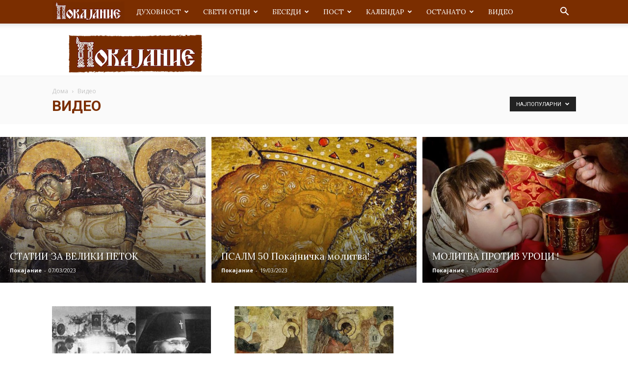

--- FILE ---
content_type: text/html; charset=UTF-8
request_url: https://pokajanie.mk/category/video/?filter_by=popular
body_size: 20499
content:
<!doctype html >
<!--[if IE 8]>    <html class="ie8" lang="en"> <![endif]-->
<!--[if IE 9]>    <html class="ie9" lang="en"> <![endif]-->
<!--[if gt IE 8]><!--> <html lang="en-GB"> <!--<![endif]-->
<head>
    <title>Видео | Покајание</title>
    <meta charset="UTF-8" />
    <meta name="viewport" content="width=device-width, initial-scale=1.0">
    <link rel="pingback" href="https://pokajanie.mk/xmlrpc.php" />
    <meta name='robots' content='max-image-preview:large' />
	<style>img:is([sizes="auto" i], [sizes^="auto," i]) { contain-intrinsic-size: 3000px 1500px }</style>
	<link rel='dns-prefetch' href='//fonts.googleapis.com' />
<link rel="alternate" type="application/rss+xml" title="Покајание &raquo; Feed" href="https://pokajanie.mk/feed/" />
<link rel="alternate" type="application/rss+xml" title="Покајание &raquo; Comments Feed" href="https://pokajanie.mk/comments/feed/" />
<link rel="alternate" type="application/rss+xml" title="Покајание &raquo; Видео Category Feed" href="https://pokajanie.mk/category/video/feed/" />
<script type="text/javascript">
/* <![CDATA[ */
window._wpemojiSettings = {"baseUrl":"https:\/\/s.w.org\/images\/core\/emoji\/15.0.3\/72x72\/","ext":".png","svgUrl":"https:\/\/s.w.org\/images\/core\/emoji\/15.0.3\/svg\/","svgExt":".svg","source":{"concatemoji":"https:\/\/pokajanie.mk\/wp-includes\/js\/wp-emoji-release.min.js?ver=6.7.4"}};
/*! This file is auto-generated */
!function(i,n){var o,s,e;function c(e){try{var t={supportTests:e,timestamp:(new Date).valueOf()};sessionStorage.setItem(o,JSON.stringify(t))}catch(e){}}function p(e,t,n){e.clearRect(0,0,e.canvas.width,e.canvas.height),e.fillText(t,0,0);var t=new Uint32Array(e.getImageData(0,0,e.canvas.width,e.canvas.height).data),r=(e.clearRect(0,0,e.canvas.width,e.canvas.height),e.fillText(n,0,0),new Uint32Array(e.getImageData(0,0,e.canvas.width,e.canvas.height).data));return t.every(function(e,t){return e===r[t]})}function u(e,t,n){switch(t){case"flag":return n(e,"\ud83c\udff3\ufe0f\u200d\u26a7\ufe0f","\ud83c\udff3\ufe0f\u200b\u26a7\ufe0f")?!1:!n(e,"\ud83c\uddfa\ud83c\uddf3","\ud83c\uddfa\u200b\ud83c\uddf3")&&!n(e,"\ud83c\udff4\udb40\udc67\udb40\udc62\udb40\udc65\udb40\udc6e\udb40\udc67\udb40\udc7f","\ud83c\udff4\u200b\udb40\udc67\u200b\udb40\udc62\u200b\udb40\udc65\u200b\udb40\udc6e\u200b\udb40\udc67\u200b\udb40\udc7f");case"emoji":return!n(e,"\ud83d\udc26\u200d\u2b1b","\ud83d\udc26\u200b\u2b1b")}return!1}function f(e,t,n){var r="undefined"!=typeof WorkerGlobalScope&&self instanceof WorkerGlobalScope?new OffscreenCanvas(300,150):i.createElement("canvas"),a=r.getContext("2d",{willReadFrequently:!0}),o=(a.textBaseline="top",a.font="600 32px Arial",{});return e.forEach(function(e){o[e]=t(a,e,n)}),o}function t(e){var t=i.createElement("script");t.src=e,t.defer=!0,i.head.appendChild(t)}"undefined"!=typeof Promise&&(o="wpEmojiSettingsSupports",s=["flag","emoji"],n.supports={everything:!0,everythingExceptFlag:!0},e=new Promise(function(e){i.addEventListener("DOMContentLoaded",e,{once:!0})}),new Promise(function(t){var n=function(){try{var e=JSON.parse(sessionStorage.getItem(o));if("object"==typeof e&&"number"==typeof e.timestamp&&(new Date).valueOf()<e.timestamp+604800&&"object"==typeof e.supportTests)return e.supportTests}catch(e){}return null}();if(!n){if("undefined"!=typeof Worker&&"undefined"!=typeof OffscreenCanvas&&"undefined"!=typeof URL&&URL.createObjectURL&&"undefined"!=typeof Blob)try{var e="postMessage("+f.toString()+"("+[JSON.stringify(s),u.toString(),p.toString()].join(",")+"));",r=new Blob([e],{type:"text/javascript"}),a=new Worker(URL.createObjectURL(r),{name:"wpTestEmojiSupports"});return void(a.onmessage=function(e){c(n=e.data),a.terminate(),t(n)})}catch(e){}c(n=f(s,u,p))}t(n)}).then(function(e){for(var t in e)n.supports[t]=e[t],n.supports.everything=n.supports.everything&&n.supports[t],"flag"!==t&&(n.supports.everythingExceptFlag=n.supports.everythingExceptFlag&&n.supports[t]);n.supports.everythingExceptFlag=n.supports.everythingExceptFlag&&!n.supports.flag,n.DOMReady=!1,n.readyCallback=function(){n.DOMReady=!0}}).then(function(){return e}).then(function(){var e;n.supports.everything||(n.readyCallback(),(e=n.source||{}).concatemoji?t(e.concatemoji):e.wpemoji&&e.twemoji&&(t(e.twemoji),t(e.wpemoji)))}))}((window,document),window._wpemojiSettings);
/* ]]> */
</script>
<style id='wp-emoji-styles-inline-css' type='text/css'>

	img.wp-smiley, img.emoji {
		display: inline !important;
		border: none !important;
		box-shadow: none !important;
		height: 1em !important;
		width: 1em !important;
		margin: 0 0.07em !important;
		vertical-align: -0.1em !important;
		background: none !important;
		padding: 0 !important;
	}
</style>
<style id='classic-theme-styles-inline-css' type='text/css'>
/*! This file is auto-generated */
.wp-block-button__link{color:#fff;background-color:#32373c;border-radius:9999px;box-shadow:none;text-decoration:none;padding:calc(.667em + 2px) calc(1.333em + 2px);font-size:1.125em}.wp-block-file__button{background:#32373c;color:#fff;text-decoration:none}
</style>
<style id='global-styles-inline-css' type='text/css'>
:root{--wp--preset--aspect-ratio--square: 1;--wp--preset--aspect-ratio--4-3: 4/3;--wp--preset--aspect-ratio--3-4: 3/4;--wp--preset--aspect-ratio--3-2: 3/2;--wp--preset--aspect-ratio--2-3: 2/3;--wp--preset--aspect-ratio--16-9: 16/9;--wp--preset--aspect-ratio--9-16: 9/16;--wp--preset--color--black: #000000;--wp--preset--color--cyan-bluish-gray: #abb8c3;--wp--preset--color--white: #ffffff;--wp--preset--color--pale-pink: #f78da7;--wp--preset--color--vivid-red: #cf2e2e;--wp--preset--color--luminous-vivid-orange: #ff6900;--wp--preset--color--luminous-vivid-amber: #fcb900;--wp--preset--color--light-green-cyan: #7bdcb5;--wp--preset--color--vivid-green-cyan: #00d084;--wp--preset--color--pale-cyan-blue: #8ed1fc;--wp--preset--color--vivid-cyan-blue: #0693e3;--wp--preset--color--vivid-purple: #9b51e0;--wp--preset--gradient--vivid-cyan-blue-to-vivid-purple: linear-gradient(135deg,rgba(6,147,227,1) 0%,rgb(155,81,224) 100%);--wp--preset--gradient--light-green-cyan-to-vivid-green-cyan: linear-gradient(135deg,rgb(122,220,180) 0%,rgb(0,208,130) 100%);--wp--preset--gradient--luminous-vivid-amber-to-luminous-vivid-orange: linear-gradient(135deg,rgba(252,185,0,1) 0%,rgba(255,105,0,1) 100%);--wp--preset--gradient--luminous-vivid-orange-to-vivid-red: linear-gradient(135deg,rgba(255,105,0,1) 0%,rgb(207,46,46) 100%);--wp--preset--gradient--very-light-gray-to-cyan-bluish-gray: linear-gradient(135deg,rgb(238,238,238) 0%,rgb(169,184,195) 100%);--wp--preset--gradient--cool-to-warm-spectrum: linear-gradient(135deg,rgb(74,234,220) 0%,rgb(151,120,209) 20%,rgb(207,42,186) 40%,rgb(238,44,130) 60%,rgb(251,105,98) 80%,rgb(254,248,76) 100%);--wp--preset--gradient--blush-light-purple: linear-gradient(135deg,rgb(255,206,236) 0%,rgb(152,150,240) 100%);--wp--preset--gradient--blush-bordeaux: linear-gradient(135deg,rgb(254,205,165) 0%,rgb(254,45,45) 50%,rgb(107,0,62) 100%);--wp--preset--gradient--luminous-dusk: linear-gradient(135deg,rgb(255,203,112) 0%,rgb(199,81,192) 50%,rgb(65,88,208) 100%);--wp--preset--gradient--pale-ocean: linear-gradient(135deg,rgb(255,245,203) 0%,rgb(182,227,212) 50%,rgb(51,167,181) 100%);--wp--preset--gradient--electric-grass: linear-gradient(135deg,rgb(202,248,128) 0%,rgb(113,206,126) 100%);--wp--preset--gradient--midnight: linear-gradient(135deg,rgb(2,3,129) 0%,rgb(40,116,252) 100%);--wp--preset--font-size--small: 11px;--wp--preset--font-size--medium: 20px;--wp--preset--font-size--large: 32px;--wp--preset--font-size--x-large: 42px;--wp--preset--font-size--regular: 15px;--wp--preset--font-size--larger: 50px;--wp--preset--spacing--20: 0.44rem;--wp--preset--spacing--30: 0.67rem;--wp--preset--spacing--40: 1rem;--wp--preset--spacing--50: 1.5rem;--wp--preset--spacing--60: 2.25rem;--wp--preset--spacing--70: 3.38rem;--wp--preset--spacing--80: 5.06rem;--wp--preset--shadow--natural: 6px 6px 9px rgba(0, 0, 0, 0.2);--wp--preset--shadow--deep: 12px 12px 50px rgba(0, 0, 0, 0.4);--wp--preset--shadow--sharp: 6px 6px 0px rgba(0, 0, 0, 0.2);--wp--preset--shadow--outlined: 6px 6px 0px -3px rgba(255, 255, 255, 1), 6px 6px rgba(0, 0, 0, 1);--wp--preset--shadow--crisp: 6px 6px 0px rgba(0, 0, 0, 1);}:where(.is-layout-flex){gap: 0.5em;}:where(.is-layout-grid){gap: 0.5em;}body .is-layout-flex{display: flex;}.is-layout-flex{flex-wrap: wrap;align-items: center;}.is-layout-flex > :is(*, div){margin: 0;}body .is-layout-grid{display: grid;}.is-layout-grid > :is(*, div){margin: 0;}:where(.wp-block-columns.is-layout-flex){gap: 2em;}:where(.wp-block-columns.is-layout-grid){gap: 2em;}:where(.wp-block-post-template.is-layout-flex){gap: 1.25em;}:where(.wp-block-post-template.is-layout-grid){gap: 1.25em;}.has-black-color{color: var(--wp--preset--color--black) !important;}.has-cyan-bluish-gray-color{color: var(--wp--preset--color--cyan-bluish-gray) !important;}.has-white-color{color: var(--wp--preset--color--white) !important;}.has-pale-pink-color{color: var(--wp--preset--color--pale-pink) !important;}.has-vivid-red-color{color: var(--wp--preset--color--vivid-red) !important;}.has-luminous-vivid-orange-color{color: var(--wp--preset--color--luminous-vivid-orange) !important;}.has-luminous-vivid-amber-color{color: var(--wp--preset--color--luminous-vivid-amber) !important;}.has-light-green-cyan-color{color: var(--wp--preset--color--light-green-cyan) !important;}.has-vivid-green-cyan-color{color: var(--wp--preset--color--vivid-green-cyan) !important;}.has-pale-cyan-blue-color{color: var(--wp--preset--color--pale-cyan-blue) !important;}.has-vivid-cyan-blue-color{color: var(--wp--preset--color--vivid-cyan-blue) !important;}.has-vivid-purple-color{color: var(--wp--preset--color--vivid-purple) !important;}.has-black-background-color{background-color: var(--wp--preset--color--black) !important;}.has-cyan-bluish-gray-background-color{background-color: var(--wp--preset--color--cyan-bluish-gray) !important;}.has-white-background-color{background-color: var(--wp--preset--color--white) !important;}.has-pale-pink-background-color{background-color: var(--wp--preset--color--pale-pink) !important;}.has-vivid-red-background-color{background-color: var(--wp--preset--color--vivid-red) !important;}.has-luminous-vivid-orange-background-color{background-color: var(--wp--preset--color--luminous-vivid-orange) !important;}.has-luminous-vivid-amber-background-color{background-color: var(--wp--preset--color--luminous-vivid-amber) !important;}.has-light-green-cyan-background-color{background-color: var(--wp--preset--color--light-green-cyan) !important;}.has-vivid-green-cyan-background-color{background-color: var(--wp--preset--color--vivid-green-cyan) !important;}.has-pale-cyan-blue-background-color{background-color: var(--wp--preset--color--pale-cyan-blue) !important;}.has-vivid-cyan-blue-background-color{background-color: var(--wp--preset--color--vivid-cyan-blue) !important;}.has-vivid-purple-background-color{background-color: var(--wp--preset--color--vivid-purple) !important;}.has-black-border-color{border-color: var(--wp--preset--color--black) !important;}.has-cyan-bluish-gray-border-color{border-color: var(--wp--preset--color--cyan-bluish-gray) !important;}.has-white-border-color{border-color: var(--wp--preset--color--white) !important;}.has-pale-pink-border-color{border-color: var(--wp--preset--color--pale-pink) !important;}.has-vivid-red-border-color{border-color: var(--wp--preset--color--vivid-red) !important;}.has-luminous-vivid-orange-border-color{border-color: var(--wp--preset--color--luminous-vivid-orange) !important;}.has-luminous-vivid-amber-border-color{border-color: var(--wp--preset--color--luminous-vivid-amber) !important;}.has-light-green-cyan-border-color{border-color: var(--wp--preset--color--light-green-cyan) !important;}.has-vivid-green-cyan-border-color{border-color: var(--wp--preset--color--vivid-green-cyan) !important;}.has-pale-cyan-blue-border-color{border-color: var(--wp--preset--color--pale-cyan-blue) !important;}.has-vivid-cyan-blue-border-color{border-color: var(--wp--preset--color--vivid-cyan-blue) !important;}.has-vivid-purple-border-color{border-color: var(--wp--preset--color--vivid-purple) !important;}.has-vivid-cyan-blue-to-vivid-purple-gradient-background{background: var(--wp--preset--gradient--vivid-cyan-blue-to-vivid-purple) !important;}.has-light-green-cyan-to-vivid-green-cyan-gradient-background{background: var(--wp--preset--gradient--light-green-cyan-to-vivid-green-cyan) !important;}.has-luminous-vivid-amber-to-luminous-vivid-orange-gradient-background{background: var(--wp--preset--gradient--luminous-vivid-amber-to-luminous-vivid-orange) !important;}.has-luminous-vivid-orange-to-vivid-red-gradient-background{background: var(--wp--preset--gradient--luminous-vivid-orange-to-vivid-red) !important;}.has-very-light-gray-to-cyan-bluish-gray-gradient-background{background: var(--wp--preset--gradient--very-light-gray-to-cyan-bluish-gray) !important;}.has-cool-to-warm-spectrum-gradient-background{background: var(--wp--preset--gradient--cool-to-warm-spectrum) !important;}.has-blush-light-purple-gradient-background{background: var(--wp--preset--gradient--blush-light-purple) !important;}.has-blush-bordeaux-gradient-background{background: var(--wp--preset--gradient--blush-bordeaux) !important;}.has-luminous-dusk-gradient-background{background: var(--wp--preset--gradient--luminous-dusk) !important;}.has-pale-ocean-gradient-background{background: var(--wp--preset--gradient--pale-ocean) !important;}.has-electric-grass-gradient-background{background: var(--wp--preset--gradient--electric-grass) !important;}.has-midnight-gradient-background{background: var(--wp--preset--gradient--midnight) !important;}.has-small-font-size{font-size: var(--wp--preset--font-size--small) !important;}.has-medium-font-size{font-size: var(--wp--preset--font-size--medium) !important;}.has-large-font-size{font-size: var(--wp--preset--font-size--large) !important;}.has-x-large-font-size{font-size: var(--wp--preset--font-size--x-large) !important;}
:where(.wp-block-post-template.is-layout-flex){gap: 1.25em;}:where(.wp-block-post-template.is-layout-grid){gap: 1.25em;}
:where(.wp-block-columns.is-layout-flex){gap: 2em;}:where(.wp-block-columns.is-layout-grid){gap: 2em;}
:root :where(.wp-block-pullquote){font-size: 1.5em;line-height: 1.6;}
</style>
<link rel='stylesheet' id='td-plugin-multi-purpose-css' href='https://pokajanie.mk/wp-content/plugins/td-composer/td-multi-purpose/style.css?ver=963059d7cceb10dc9b9adeec7fadb27d' type='text/css' media='all' />
<link rel='stylesheet' id='google-fonts-style-css' href='https://fonts.googleapis.com/css?family=Lora%3A400%7COpen+Sans%3A400%2C600%2C700%7CRoboto%3A400%2C500%2C700&#038;display=swap&#038;ver=12.6.4' type='text/css' media='all' />
<style id='akismet-widget-style-inline-css' type='text/css'>

			.a-stats {
				--akismet-color-mid-green: #357b49;
				--akismet-color-white: #fff;
				--akismet-color-light-grey: #f6f7f7;

				max-width: 350px;
				width: auto;
			}

			.a-stats * {
				all: unset;
				box-sizing: border-box;
			}

			.a-stats strong {
				font-weight: 600;
			}

			.a-stats a.a-stats__link,
			.a-stats a.a-stats__link:visited,
			.a-stats a.a-stats__link:active {
				background: var(--akismet-color-mid-green);
				border: none;
				box-shadow: none;
				border-radius: 8px;
				color: var(--akismet-color-white);
				cursor: pointer;
				display: block;
				font-family: -apple-system, BlinkMacSystemFont, 'Segoe UI', 'Roboto', 'Oxygen-Sans', 'Ubuntu', 'Cantarell', 'Helvetica Neue', sans-serif;
				font-weight: 500;
				padding: 12px;
				text-align: center;
				text-decoration: none;
				transition: all 0.2s ease;
			}

			/* Extra specificity to deal with TwentyTwentyOne focus style */
			.widget .a-stats a.a-stats__link:focus {
				background: var(--akismet-color-mid-green);
				color: var(--akismet-color-white);
				text-decoration: none;
			}

			.a-stats a.a-stats__link:hover {
				filter: brightness(110%);
				box-shadow: 0 4px 12px rgba(0, 0, 0, 0.06), 0 0 2px rgba(0, 0, 0, 0.16);
			}

			.a-stats .count {
				color: var(--akismet-color-white);
				display: block;
				font-size: 1.5em;
				line-height: 1.4;
				padding: 0 13px;
				white-space: nowrap;
			}
		
</style>
<link rel='stylesheet' id='tds-front-css' href='https://pokajanie.mk/wp-content/plugins/td-subscription/assets/css/tds-front.css?ver=1.7' type='text/css' media='all' />
<link rel='stylesheet' id='td-theme-css' href='https://pokajanie.mk/wp-content/themes/Newspaper/style.css?ver=12.6.4' type='text/css' media='all' />
<style id='td-theme-inline-css' type='text/css'>@media (max-width:767px){.td-header-desktop-wrap{display:none}}@media (min-width:767px){.td-header-mobile-wrap{display:none}}</style>
<link rel='stylesheet' id='td-legacy-framework-front-style-css' href='https://pokajanie.mk/wp-content/plugins/td-composer/legacy/Newspaper/assets/css/td_legacy_main.css?ver=963059d7cceb10dc9b9adeec7fadb27d' type='text/css' media='all' />
<link rel='stylesheet' id='td-standard-pack-framework-front-style-css' href='https://pokajanie.mk/wp-content/plugins/td-standard-pack/Newspaper/assets/css/td_standard_pack_main.css?ver=f37a0b116c45d11f14bca079946a1778' type='text/css' media='all' />
<link rel='stylesheet' id='td-theme-demo-style-css' href='https://pokajanie.mk/wp-content/plugins/td-composer/legacy/Newspaper/includes/demos/church/demo_style.css?ver=12.6.4' type='text/css' media='all' />
<script type="text/javascript" src="https://pokajanie.mk/wp-includes/js/jquery/jquery.min.js?ver=3.7.1" id="jquery-core-js"></script>
<script type="text/javascript" src="https://pokajanie.mk/wp-includes/js/jquery/jquery-migrate.min.js?ver=3.4.1" id="jquery-migrate-js"></script>
<link rel="https://api.w.org/" href="https://pokajanie.mk/wp-json/" /><link rel="alternate" title="JSON" type="application/json" href="https://pokajanie.mk/wp-json/wp/v2/categories/124" /><link rel="EditURI" type="application/rsd+xml" title="RSD" href="https://pokajanie.mk/xmlrpc.php?rsd" />
<meta name="generator" content="WordPress 6.7.4" />

<!-- JS generated by theme -->

<script>
    
    

	    var tdBlocksArray = []; //here we store all the items for the current page

	    // td_block class - each ajax block uses a object of this class for requests
	    function tdBlock() {
		    this.id = '';
		    this.block_type = 1; //block type id (1-234 etc)
		    this.atts = '';
		    this.td_column_number = '';
		    this.td_current_page = 1; //
		    this.post_count = 0; //from wp
		    this.found_posts = 0; //from wp
		    this.max_num_pages = 0; //from wp
		    this.td_filter_value = ''; //current live filter value
		    this.is_ajax_running = false;
		    this.td_user_action = ''; // load more or infinite loader (used by the animation)
		    this.header_color = '';
		    this.ajax_pagination_infinite_stop = ''; //show load more at page x
	    }

        // td_js_generator - mini detector
        ( function () {
            var htmlTag = document.getElementsByTagName("html")[0];

	        if ( navigator.userAgent.indexOf("MSIE 10.0") > -1 ) {
                htmlTag.className += ' ie10';
            }

            if ( !!navigator.userAgent.match(/Trident.*rv\:11\./) ) {
                htmlTag.className += ' ie11';
            }

	        if ( navigator.userAgent.indexOf("Edge") > -1 ) {
                htmlTag.className += ' ieEdge';
            }

            if ( /(iPad|iPhone|iPod)/g.test(navigator.userAgent) ) {
                htmlTag.className += ' td-md-is-ios';
            }

            var user_agent = navigator.userAgent.toLowerCase();
            if ( user_agent.indexOf("android") > -1 ) {
                htmlTag.className += ' td-md-is-android';
            }

            if ( -1 !== navigator.userAgent.indexOf('Mac OS X')  ) {
                htmlTag.className += ' td-md-is-os-x';
            }

            if ( /chrom(e|ium)/.test(navigator.userAgent.toLowerCase()) ) {
               htmlTag.className += ' td-md-is-chrome';
            }

            if ( -1 !== navigator.userAgent.indexOf('Firefox') ) {
                htmlTag.className += ' td-md-is-firefox';
            }

            if ( -1 !== navigator.userAgent.indexOf('Safari') && -1 === navigator.userAgent.indexOf('Chrome') ) {
                htmlTag.className += ' td-md-is-safari';
            }

            if( -1 !== navigator.userAgent.indexOf('IEMobile') ){
                htmlTag.className += ' td-md-is-iemobile';
            }

        })();

        var tdLocalCache = {};

        ( function () {
            "use strict";

            tdLocalCache = {
                data: {},
                remove: function (resource_id) {
                    delete tdLocalCache.data[resource_id];
                },
                exist: function (resource_id) {
                    return tdLocalCache.data.hasOwnProperty(resource_id) && tdLocalCache.data[resource_id] !== null;
                },
                get: function (resource_id) {
                    return tdLocalCache.data[resource_id];
                },
                set: function (resource_id, cachedData) {
                    tdLocalCache.remove(resource_id);
                    tdLocalCache.data[resource_id] = cachedData;
                }
            };
        })();

    
    
var td_viewport_interval_list=[{"limitBottom":767,"sidebarWidth":228},{"limitBottom":1018,"sidebarWidth":300},{"limitBottom":1140,"sidebarWidth":324}];
var td_animation_stack_effect="type0";
var tds_animation_stack=true;
var td_animation_stack_specific_selectors=".entry-thumb, img, .td-lazy-img";
var td_animation_stack_general_selectors=".td-animation-stack img, .td-animation-stack .entry-thumb, .post img, .td-animation-stack .td-lazy-img";
var tds_general_modal_image="yes";
var tds_show_more_info="Show more info";
var tds_show_less_info="Show less info";
var tdc_is_installed="yes";
var td_ajax_url="https:\/\/pokajanie.mk\/wp-admin\/admin-ajax.php?td_theme_name=Newspaper&v=12.6.4";
var td_get_template_directory_uri="https:\/\/pokajanie.mk\/wp-content\/plugins\/td-composer\/legacy\/common";
var tds_snap_menu="snap";
var tds_logo_on_sticky="show_header_logo";
var tds_header_style="2";
var td_please_wait="\u0412\u0435 \u043c\u043e\u043b\u0438\u043c\u0435 \u043f\u043e\u0447\u0435\u043a\u0430\u0458\u0442\u0435 ...";
var td_email_user_pass_incorrect="\u043a\u043e\u0440\u0438\u0441\u043d\u0438\u043a \u0438\u043b\u0438 \u043b\u043e\u0437\u0438\u043d\u043a\u0430 \u043d\u0435\u0442\u043e\u0447\u043d\u0438!";
var td_email_user_incorrect="\u0435-\u043f\u043e\u0448\u0442\u0430 \u0438\u043b\u0438 \u043a\u043e\u0440\u0438\u0441\u043d\u0438\u0447\u043a\u043e \u0438\u043c\u0435 \u043d\u0435\u0442\u043e\u0447\u043d\u0438!";
var td_email_incorrect="E-mail \u043d\u0435\u0442\u043e\u0447\u043d\u0438!";
var td_user_incorrect="Username incorrect!";
var td_email_user_empty="Email or username empty!";
var td_pass_empty="Pass empty!";
var td_pass_pattern_incorrect="Invalid Pass Pattern!";
var td_retype_pass_incorrect="Retyped Pass incorrect!";
var tds_more_articles_on_post_enable="";
var tds_more_articles_on_post_time_to_wait="";
var tds_more_articles_on_post_pages_distance_from_top=0;
var tds_captcha="";
var tds_theme_color_site_wide="#7b2e00";
var tds_smart_sidebar="enabled";
var tdThemeName="Newspaper";
var tdThemeNameWl="Newspaper";
var td_magnific_popup_translation_tPrev="\u041f\u0440\u0435\u0442\u0445\u043e\u0434\u043d\u0430 (\u043b\u0435\u0432\u0430 \u0441\u0442\u0440\u0435\u043b\u043a\u0430)";
var td_magnific_popup_translation_tNext="\u0421\u043b\u0435\u0434\u043d\u0430 (\u0434\u0435\u0441\u043d\u0430 \u0441\u0442\u0440\u0435\u043b\u043a\u0430)";
var td_magnific_popup_translation_tCounter="%curr% \u043d\u0430 %total%";
var td_magnific_popup_translation_ajax_tError="\u0441\u043e\u0434\u0440\u0436\u0438\u043d\u0430\u0442\u0430 \u043e\u0434 %url% \u043d\u0435 \u043c\u043e\u0436\u0435\u0448\u0435 \u0434\u0430 \u0441\u0435 \u0432\u0447\u0438\u0442\u0430.";
var td_magnific_popup_translation_image_tError="\u0441\u043b\u0438\u043a\u0430\u0442\u0430 #%curr% \u043d\u0435 \u043c\u043e\u0436\u0435\u0448\u0435 \u0434\u0430 \u0441\u0435 \u0432\u0447\u0438\u0442\u0430.";
var tdBlockNonce="32cd12301d";
var tdMobileMenu="enabled";
var tdMobileSearch="enabled";
var tdDateNamesI18n={"month_names":["January","February","March","April","May","June","July","August","September","October","November","December"],"month_names_short":["Jan","Feb","Mar","Apr","May","Jun","Jul","Aug","Sep","Oct","Nov","Dec"],"day_names":["Sunday","Monday","Tuesday","Wednesday","Thursday","Friday","Saturday"],"day_names_short":["Sun","Mon","Tue","Wed","Thu","Fri","Sat"]};
var td_reset_pass_empty="Please enter a new password before proceeding.";
var td_reset_pass_confirm_empty="Please confirm the new password before proceeding.";
var td_reset_pass_not_matching="Please make sure that the passwords match.";
var tdb_modal_confirm="Save";
var tdb_modal_cancel="Cancel";
var tdb_modal_confirm_alt="Yes";
var tdb_modal_cancel_alt="No";
var td_ad_background_click_link="";
var td_ad_background_click_target="";
</script>


<!-- Header style compiled by theme -->

<style>.td-menu-background,.td-search-background{background-image:url('https://pokajanie.mk/wp-content/uploads/2017/12/10.jpg')}ul.sf-menu>.menu-item>a{font-family:Lora;line-height:40px;font-weight:500}.white-popup-block:before{background-image:url('http://192.168.0.208/wp_011_church/wp-content/uploads/2017/03/menu-mobile.jpg')}:root{--td_theme_color:#7b2e00;--td_slider_text:rgba(123,46,0,0.7);--td_text_header_color:#7b2e00;--td_mobile_menu_color:#ffffff;--td_mobile_icons_color:#7b2e00;--td_mobile_gradient_one_mob:#ffffff;--td_mobile_gradient_two_mob:rgba(255,255,255,0.85);--td_mobile_text_active_color:#7b2e00;--td_mobile_text_color:#7b2e00;--td_page_title_color:#7b2e00;--td_login_hover_background:#e0e0e0;--td_login_gradient_one:rgba(123,46,0,0.95);--td_login_gradient_two:rgba(123,46,0,0.87)}.td-header-style-12 .td-header-menu-wrap-full,.td-header-style-12 .td-affix,.td-grid-style-1.td-hover-1 .td-big-grid-post:hover .td-post-category,.td-grid-style-5.td-hover-1 .td-big-grid-post:hover .td-post-category,.td_category_template_3 .td-current-sub-category,.td_category_template_8 .td-category-header .td-category a.td-current-sub-category,.td_category_template_4 .td-category-siblings .td-category a:hover,.td_block_big_grid_9.td-grid-style-1 .td-post-category,.td_block_big_grid_9.td-grid-style-5 .td-post-category,.td-grid-style-6.td-hover-1 .td-module-thumb:after,.tdm-menu-active-style5 .td-header-menu-wrap .sf-menu>.current-menu-item>a,.tdm-menu-active-style5 .td-header-menu-wrap .sf-menu>.current-menu-ancestor>a,.tdm-menu-active-style5 .td-header-menu-wrap .sf-menu>.current-category-ancestor>a,.tdm-menu-active-style5 .td-header-menu-wrap .sf-menu>li>a:hover,.tdm-menu-active-style5 .td-header-menu-wrap .sf-menu>.sfHover>a{background-color:#7b2e00}.td_mega_menu_sub_cats .cur-sub-cat,.td-mega-span h3 a:hover,.td_mod_mega_menu:hover .entry-title a,.header-search-wrap .result-msg a:hover,.td-header-top-menu .td-drop-down-search .td_module_wrap:hover .entry-title a,.td-header-top-menu .td-icon-search:hover,.td-header-wrap .result-msg a:hover,.top-header-menu li a:hover,.top-header-menu .current-menu-item>a,.top-header-menu .current-menu-ancestor>a,.top-header-menu .current-category-ancestor>a,.td-social-icon-wrap>a:hover,.td-header-sp-top-widget .td-social-icon-wrap a:hover,.td_mod_related_posts:hover h3>a,.td-post-template-11 .td-related-title .td-related-left:hover,.td-post-template-11 .td-related-title .td-related-right:hover,.td-post-template-11 .td-related-title .td-cur-simple-item,.td-post-template-11 .td_block_related_posts .td-next-prev-wrap a:hover,.td-category-header .td-pulldown-category-filter-link:hover,.td-category-siblings .td-subcat-dropdown a:hover,.td-category-siblings .td-subcat-dropdown a.td-current-sub-category,.footer-text-wrap .footer-email-wrap a,.footer-social-wrap a:hover,.td_module_17 .td-read-more a:hover,.td_module_18 .td-read-more a:hover,.td_module_19 .td-post-author-name a:hover,.td-pulldown-syle-2 .td-subcat-dropdown:hover .td-subcat-more span,.td-pulldown-syle-2 .td-subcat-dropdown:hover .td-subcat-more i,.td-pulldown-syle-3 .td-subcat-dropdown:hover .td-subcat-more span,.td-pulldown-syle-3 .td-subcat-dropdown:hover .td-subcat-more i,.tdm-menu-active-style3 .tdm-header.td-header-wrap .sf-menu>.current-category-ancestor>a,.tdm-menu-active-style3 .tdm-header.td-header-wrap .sf-menu>.current-menu-ancestor>a,.tdm-menu-active-style3 .tdm-header.td-header-wrap .sf-menu>.current-menu-item>a,.tdm-menu-active-style3 .tdm-header.td-header-wrap .sf-menu>.sfHover>a,.tdm-menu-active-style3 .tdm-header.td-header-wrap .sf-menu>li>a:hover{color:#7b2e00}.td-mega-menu-page .wpb_content_element ul li a:hover,.td-theme-wrap .td-aj-search-results .td_module_wrap:hover .entry-title a,.td-theme-wrap .header-search-wrap .result-msg a:hover{color:#7b2e00!important}.td_category_template_8 .td-category-header .td-category a.td-current-sub-category,.td_category_template_4 .td-category-siblings .td-category a:hover,.tdm-menu-active-style4 .tdm-header .sf-menu>.current-menu-item>a,.tdm-menu-active-style4 .tdm-header .sf-menu>.current-menu-ancestor>a,.tdm-menu-active-style4 .tdm-header .sf-menu>.current-category-ancestor>a,.tdm-menu-active-style4 .tdm-header .sf-menu>li>a:hover,.tdm-menu-active-style4 .tdm-header .sf-menu>.sfHover>a{border-color:#7b2e00}.td-header-wrap .td-header-top-menu-full,.td-header-wrap .top-header-menu .sub-menu,.tdm-header-style-1.td-header-wrap .td-header-top-menu-full,.tdm-header-style-1.td-header-wrap .top-header-menu .sub-menu,.tdm-header-style-2.td-header-wrap .td-header-top-menu-full,.tdm-header-style-2.td-header-wrap .top-header-menu .sub-menu,.tdm-header-style-3.td-header-wrap .td-header-top-menu-full,.tdm-header-style-3.td-header-wrap .top-header-menu .sub-menu{background-color:#7b2e00}.td-header-style-8 .td-header-top-menu-full{background-color:transparent}.td-header-style-8 .td-header-top-menu-full .td-header-top-menu{background-color:#7b2e00;padding-left:15px;padding-right:15px}.td-header-wrap .td-header-top-menu-full .td-header-top-menu,.td-header-wrap .td-header-top-menu-full{border-bottom:none}.td-header-top-menu,.td-header-top-menu a,.td-header-wrap .td-header-top-menu-full .td-header-top-menu,.td-header-wrap .td-header-top-menu-full a,.td-header-style-8 .td-header-top-menu,.td-header-style-8 .td-header-top-menu a,.td-header-top-menu .td-drop-down-search .entry-title a{color:#ffffff}.top-header-menu .current-menu-item>a,.top-header-menu .current-menu-ancestor>a,.top-header-menu .current-category-ancestor>a,.top-header-menu li a:hover,.td-header-sp-top-widget .td-icon-search:hover{color:#bcbcbc}.td-header-wrap .td-header-sp-top-widget .td-icon-font,.td-header-style-7 .td-header-top-menu .td-social-icon-wrap .td-icon-font{color:#ffffff}.td-header-wrap .td-header-menu-wrap-full,.td-header-menu-wrap.td-affix,.td-header-style-3 .td-header-main-menu,.td-header-style-3 .td-affix .td-header-main-menu,.td-header-style-4 .td-header-main-menu,.td-header-style-4 .td-affix .td-header-main-menu,.td-header-style-8 .td-header-menu-wrap.td-affix,.td-header-style-8 .td-header-top-menu-full{background-color:#7b2e00}.td-boxed-layout .td-header-style-3 .td-header-menu-wrap,.td-boxed-layout .td-header-style-4 .td-header-menu-wrap,.td-header-style-3 .td_stretch_content .td-header-menu-wrap,.td-header-style-4 .td_stretch_content .td-header-menu-wrap{background-color:#7b2e00!important}@media (min-width:1019px){.td-header-style-1 .td-header-sp-recs,.td-header-style-1 .td-header-sp-logo{margin-bottom:28px}}@media (min-width:768px) and (max-width:1018px){.td-header-style-1 .td-header-sp-recs,.td-header-style-1 .td-header-sp-logo{margin-bottom:14px}}.td-header-style-7 .td-header-top-menu{border-bottom:none}.td-header-wrap .td-header-menu-wrap .sf-menu>li>a,.td-header-wrap .td-header-menu-social .td-social-icon-wrap a,.td-header-style-4 .td-header-menu-social .td-social-icon-wrap i,.td-header-style-5 .td-header-menu-social .td-social-icon-wrap i,.td-header-style-6 .td-header-menu-social .td-social-icon-wrap i,.td-header-style-12 .td-header-menu-social .td-social-icon-wrap i,.td-header-wrap .header-search-wrap #td-header-search-button .td-icon-search{color:#ffffff}.td-header-wrap .td-header-menu-social+.td-search-wrapper #td-header-search-button:before{background-color:#ffffff}ul.sf-menu>.td-menu-item>a,.td-theme-wrap .td-header-menu-social{font-family:Lora;line-height:40px;font-weight:500}.td-footer-wrapper,.td-footer-wrapper .td_block_template_7 .td-block-title>*,.td-footer-wrapper .td_block_template_17 .td-block-title,.td-footer-wrapper .td-block-title-wrap .td-wrapper-pulldown-filter{background-color:#7b2e00}.td-footer-wrapper .footer-social-wrap .td-icon-font{color:#ffffff}.td-footer-wrapper .footer-social-wrap i.td-icon-font:hover{color:#ffffff}.td-sub-footer-container{background-color:#f9f9f9}.td-sub-footer-container,.td-subfooter-menu li a{color:#888888}.td-footer-wrapper .block-title>span,.td-footer-wrapper .block-title>a,.td-footer-wrapper .widgettitle,.td-theme-wrap .td-footer-wrapper .td-container .td-block-title>*,.td-theme-wrap .td-footer-wrapper .td_block_template_6 .td-block-title:before{color:#ffffff}.post .td-post-header .entry-title{color:#7b2e00}.td_module_15 .entry-title a{color:#7b2e00}.top-header-menu>li>a,.td-weather-top-widget .td-weather-now .td-big-degrees,.td-weather-top-widget .td-weather-header .td-weather-city,.td-header-sp-top-menu .td_data_time{line-height:36px}.td_mod_mega_menu .item-details a{font-family:Lora;font-size:14px;line-height:20px}.top-header-menu>li,.td-header-sp-top-menu,#td-outer-wrap .td-header-sp-top-widget .td-search-btns-wrap,#td-outer-wrap .td-header-sp-top-widget .td-social-icon-wrap{line-height:36px}.td_module_wrap .td-module-title{font-family:Lora}.td_block_trending_now .entry-title,.td-theme-slider .td-module-title,.td-big-grid-post .entry-title{font-family:Lora}.post .td-post-header .entry-title{font-family:Lora}.td-post-template-13 .td-post-header .entry-title{font-weight:500}.td-post-content p,.td-post-content{font-size:17px}.post .td-post-next-prev-content a{font-family:Lora}.td_block_related_posts .entry-title a{font-family:Lora;font-size:14px}.td-sub-footer-copy{line-height:38px}.tdm-menu-active-style2 .tdm-header ul.sf-menu>.td-menu-item,.tdm-menu-active-style4 .tdm-header ul.sf-menu>.td-menu-item,.tdm-header .tdm-header-menu-btns,.tdm-header-style-1 .td-main-menu-logo a,.tdm-header-style-2 .td-main-menu-logo a,.tdm-header-style-3 .td-main-menu-logo a{line-height:40px}.tdm-header-style-1 .td-main-menu-logo,.tdm-header-style-2 .td-main-menu-logo,.tdm-header-style-3 .td-main-menu-logo{height:40px}@media (min-width:768px){.td-header-style-4 .td-main-menu-logo img,.td-header-style-5 .td-main-menu-logo img,.td-header-style-6 .td-main-menu-logo img,.td-header-style-7 .td-header-sp-logo img,.td-header-style-12 .td-main-menu-logo img{max-height:40px}.td-header-style-4 .td-main-menu-logo,.td-header-style-5 .td-main-menu-logo,.td-header-style-6 .td-main-menu-logo,.td-header-style-7 .td-header-sp-logo,.td-header-style-12 .td-main-menu-logo{height:40px}.td-header-style-4 .td-main-menu-logo a,.td-header-style-5 .td-main-menu-logo a,.td-header-style-6 .td-main-menu-logo a,.td-header-style-7 .td-header-sp-logo a,.td-header-style-7 .td-header-sp-logo img,.td-header-style-12 .td-main-menu-logo a,.td-header-style-12 .td-header-menu-wrap .sf-menu>li>a{line-height:40px}.td-header-style-7 .sf-menu,.td-header-style-7 .td-header-menu-social{margin-top:0}.td-header-style-7 #td-top-search{top:0;bottom:0}.td-header-wrap .header-search-wrap #td-header-search-button .td-icon-search{line-height:40px}.tdm-header-style-1 .td-main-menu-logo img,.tdm-header-style-2 .td-main-menu-logo img,.tdm-header-style-3 .td-main-menu-logo img{max-height:40px}}.td-menu-background,.td-search-background{background-image:url('https://pokajanie.mk/wp-content/uploads/2017/12/10.jpg')}ul.sf-menu>.menu-item>a{font-family:Lora;line-height:40px;font-weight:500}.white-popup-block:before{background-image:url('http://192.168.0.208/wp_011_church/wp-content/uploads/2017/03/menu-mobile.jpg')}:root{--td_theme_color:#7b2e00;--td_slider_text:rgba(123,46,0,0.7);--td_text_header_color:#7b2e00;--td_mobile_menu_color:#ffffff;--td_mobile_icons_color:#7b2e00;--td_mobile_gradient_one_mob:#ffffff;--td_mobile_gradient_two_mob:rgba(255,255,255,0.85);--td_mobile_text_active_color:#7b2e00;--td_mobile_text_color:#7b2e00;--td_page_title_color:#7b2e00;--td_login_hover_background:#e0e0e0;--td_login_gradient_one:rgba(123,46,0,0.95);--td_login_gradient_two:rgba(123,46,0,0.87)}.td-header-style-12 .td-header-menu-wrap-full,.td-header-style-12 .td-affix,.td-grid-style-1.td-hover-1 .td-big-grid-post:hover .td-post-category,.td-grid-style-5.td-hover-1 .td-big-grid-post:hover .td-post-category,.td_category_template_3 .td-current-sub-category,.td_category_template_8 .td-category-header .td-category a.td-current-sub-category,.td_category_template_4 .td-category-siblings .td-category a:hover,.td_block_big_grid_9.td-grid-style-1 .td-post-category,.td_block_big_grid_9.td-grid-style-5 .td-post-category,.td-grid-style-6.td-hover-1 .td-module-thumb:after,.tdm-menu-active-style5 .td-header-menu-wrap .sf-menu>.current-menu-item>a,.tdm-menu-active-style5 .td-header-menu-wrap .sf-menu>.current-menu-ancestor>a,.tdm-menu-active-style5 .td-header-menu-wrap .sf-menu>.current-category-ancestor>a,.tdm-menu-active-style5 .td-header-menu-wrap .sf-menu>li>a:hover,.tdm-menu-active-style5 .td-header-menu-wrap .sf-menu>.sfHover>a{background-color:#7b2e00}.td_mega_menu_sub_cats .cur-sub-cat,.td-mega-span h3 a:hover,.td_mod_mega_menu:hover .entry-title a,.header-search-wrap .result-msg a:hover,.td-header-top-menu .td-drop-down-search .td_module_wrap:hover .entry-title a,.td-header-top-menu .td-icon-search:hover,.td-header-wrap .result-msg a:hover,.top-header-menu li a:hover,.top-header-menu .current-menu-item>a,.top-header-menu .current-menu-ancestor>a,.top-header-menu .current-category-ancestor>a,.td-social-icon-wrap>a:hover,.td-header-sp-top-widget .td-social-icon-wrap a:hover,.td_mod_related_posts:hover h3>a,.td-post-template-11 .td-related-title .td-related-left:hover,.td-post-template-11 .td-related-title .td-related-right:hover,.td-post-template-11 .td-related-title .td-cur-simple-item,.td-post-template-11 .td_block_related_posts .td-next-prev-wrap a:hover,.td-category-header .td-pulldown-category-filter-link:hover,.td-category-siblings .td-subcat-dropdown a:hover,.td-category-siblings .td-subcat-dropdown a.td-current-sub-category,.footer-text-wrap .footer-email-wrap a,.footer-social-wrap a:hover,.td_module_17 .td-read-more a:hover,.td_module_18 .td-read-more a:hover,.td_module_19 .td-post-author-name a:hover,.td-pulldown-syle-2 .td-subcat-dropdown:hover .td-subcat-more span,.td-pulldown-syle-2 .td-subcat-dropdown:hover .td-subcat-more i,.td-pulldown-syle-3 .td-subcat-dropdown:hover .td-subcat-more span,.td-pulldown-syle-3 .td-subcat-dropdown:hover .td-subcat-more i,.tdm-menu-active-style3 .tdm-header.td-header-wrap .sf-menu>.current-category-ancestor>a,.tdm-menu-active-style3 .tdm-header.td-header-wrap .sf-menu>.current-menu-ancestor>a,.tdm-menu-active-style3 .tdm-header.td-header-wrap .sf-menu>.current-menu-item>a,.tdm-menu-active-style3 .tdm-header.td-header-wrap .sf-menu>.sfHover>a,.tdm-menu-active-style3 .tdm-header.td-header-wrap .sf-menu>li>a:hover{color:#7b2e00}.td-mega-menu-page .wpb_content_element ul li a:hover,.td-theme-wrap .td-aj-search-results .td_module_wrap:hover .entry-title a,.td-theme-wrap .header-search-wrap .result-msg a:hover{color:#7b2e00!important}.td_category_template_8 .td-category-header .td-category a.td-current-sub-category,.td_category_template_4 .td-category-siblings .td-category a:hover,.tdm-menu-active-style4 .tdm-header .sf-menu>.current-menu-item>a,.tdm-menu-active-style4 .tdm-header .sf-menu>.current-menu-ancestor>a,.tdm-menu-active-style4 .tdm-header .sf-menu>.current-category-ancestor>a,.tdm-menu-active-style4 .tdm-header .sf-menu>li>a:hover,.tdm-menu-active-style4 .tdm-header .sf-menu>.sfHover>a{border-color:#7b2e00}.td-header-wrap .td-header-top-menu-full,.td-header-wrap .top-header-menu .sub-menu,.tdm-header-style-1.td-header-wrap .td-header-top-menu-full,.tdm-header-style-1.td-header-wrap .top-header-menu .sub-menu,.tdm-header-style-2.td-header-wrap .td-header-top-menu-full,.tdm-header-style-2.td-header-wrap .top-header-menu .sub-menu,.tdm-header-style-3.td-header-wrap .td-header-top-menu-full,.tdm-header-style-3.td-header-wrap .top-header-menu .sub-menu{background-color:#7b2e00}.td-header-style-8 .td-header-top-menu-full{background-color:transparent}.td-header-style-8 .td-header-top-menu-full .td-header-top-menu{background-color:#7b2e00;padding-left:15px;padding-right:15px}.td-header-wrap .td-header-top-menu-full .td-header-top-menu,.td-header-wrap .td-header-top-menu-full{border-bottom:none}.td-header-top-menu,.td-header-top-menu a,.td-header-wrap .td-header-top-menu-full .td-header-top-menu,.td-header-wrap .td-header-top-menu-full a,.td-header-style-8 .td-header-top-menu,.td-header-style-8 .td-header-top-menu a,.td-header-top-menu .td-drop-down-search .entry-title a{color:#ffffff}.top-header-menu .current-menu-item>a,.top-header-menu .current-menu-ancestor>a,.top-header-menu .current-category-ancestor>a,.top-header-menu li a:hover,.td-header-sp-top-widget .td-icon-search:hover{color:#bcbcbc}.td-header-wrap .td-header-sp-top-widget .td-icon-font,.td-header-style-7 .td-header-top-menu .td-social-icon-wrap .td-icon-font{color:#ffffff}.td-header-wrap .td-header-menu-wrap-full,.td-header-menu-wrap.td-affix,.td-header-style-3 .td-header-main-menu,.td-header-style-3 .td-affix .td-header-main-menu,.td-header-style-4 .td-header-main-menu,.td-header-style-4 .td-affix .td-header-main-menu,.td-header-style-8 .td-header-menu-wrap.td-affix,.td-header-style-8 .td-header-top-menu-full{background-color:#7b2e00}.td-boxed-layout .td-header-style-3 .td-header-menu-wrap,.td-boxed-layout .td-header-style-4 .td-header-menu-wrap,.td-header-style-3 .td_stretch_content .td-header-menu-wrap,.td-header-style-4 .td_stretch_content .td-header-menu-wrap{background-color:#7b2e00!important}@media (min-width:1019px){.td-header-style-1 .td-header-sp-recs,.td-header-style-1 .td-header-sp-logo{margin-bottom:28px}}@media (min-width:768px) and (max-width:1018px){.td-header-style-1 .td-header-sp-recs,.td-header-style-1 .td-header-sp-logo{margin-bottom:14px}}.td-header-style-7 .td-header-top-menu{border-bottom:none}.td-header-wrap .td-header-menu-wrap .sf-menu>li>a,.td-header-wrap .td-header-menu-social .td-social-icon-wrap a,.td-header-style-4 .td-header-menu-social .td-social-icon-wrap i,.td-header-style-5 .td-header-menu-social .td-social-icon-wrap i,.td-header-style-6 .td-header-menu-social .td-social-icon-wrap i,.td-header-style-12 .td-header-menu-social .td-social-icon-wrap i,.td-header-wrap .header-search-wrap #td-header-search-button .td-icon-search{color:#ffffff}.td-header-wrap .td-header-menu-social+.td-search-wrapper #td-header-search-button:before{background-color:#ffffff}ul.sf-menu>.td-menu-item>a,.td-theme-wrap .td-header-menu-social{font-family:Lora;line-height:40px;font-weight:500}.td-footer-wrapper,.td-footer-wrapper .td_block_template_7 .td-block-title>*,.td-footer-wrapper .td_block_template_17 .td-block-title,.td-footer-wrapper .td-block-title-wrap .td-wrapper-pulldown-filter{background-color:#7b2e00}.td-footer-wrapper .footer-social-wrap .td-icon-font{color:#ffffff}.td-footer-wrapper .footer-social-wrap i.td-icon-font:hover{color:#ffffff}.td-sub-footer-container{background-color:#f9f9f9}.td-sub-footer-container,.td-subfooter-menu li a{color:#888888}.td-footer-wrapper .block-title>span,.td-footer-wrapper .block-title>a,.td-footer-wrapper .widgettitle,.td-theme-wrap .td-footer-wrapper .td-container .td-block-title>*,.td-theme-wrap .td-footer-wrapper .td_block_template_6 .td-block-title:before{color:#ffffff}.post .td-post-header .entry-title{color:#7b2e00}.td_module_15 .entry-title a{color:#7b2e00}.top-header-menu>li>a,.td-weather-top-widget .td-weather-now .td-big-degrees,.td-weather-top-widget .td-weather-header .td-weather-city,.td-header-sp-top-menu .td_data_time{line-height:36px}.td_mod_mega_menu .item-details a{font-family:Lora;font-size:14px;line-height:20px}.top-header-menu>li,.td-header-sp-top-menu,#td-outer-wrap .td-header-sp-top-widget .td-search-btns-wrap,#td-outer-wrap .td-header-sp-top-widget .td-social-icon-wrap{line-height:36px}.td_module_wrap .td-module-title{font-family:Lora}.td_block_trending_now .entry-title,.td-theme-slider .td-module-title,.td-big-grid-post .entry-title{font-family:Lora}.post .td-post-header .entry-title{font-family:Lora}.td-post-template-13 .td-post-header .entry-title{font-weight:500}.td-post-content p,.td-post-content{font-size:17px}.post .td-post-next-prev-content a{font-family:Lora}.td_block_related_posts .entry-title a{font-family:Lora;font-size:14px}.td-sub-footer-copy{line-height:38px}.tdm-menu-active-style2 .tdm-header ul.sf-menu>.td-menu-item,.tdm-menu-active-style4 .tdm-header ul.sf-menu>.td-menu-item,.tdm-header .tdm-header-menu-btns,.tdm-header-style-1 .td-main-menu-logo a,.tdm-header-style-2 .td-main-menu-logo a,.tdm-header-style-3 .td-main-menu-logo a{line-height:40px}.tdm-header-style-1 .td-main-menu-logo,.tdm-header-style-2 .td-main-menu-logo,.tdm-header-style-3 .td-main-menu-logo{height:40px}@media (min-width:768px){.td-header-style-4 .td-main-menu-logo img,.td-header-style-5 .td-main-menu-logo img,.td-header-style-6 .td-main-menu-logo img,.td-header-style-7 .td-header-sp-logo img,.td-header-style-12 .td-main-menu-logo img{max-height:40px}.td-header-style-4 .td-main-menu-logo,.td-header-style-5 .td-main-menu-logo,.td-header-style-6 .td-main-menu-logo,.td-header-style-7 .td-header-sp-logo,.td-header-style-12 .td-main-menu-logo{height:40px}.td-header-style-4 .td-main-menu-logo a,.td-header-style-5 .td-main-menu-logo a,.td-header-style-6 .td-main-menu-logo a,.td-header-style-7 .td-header-sp-logo a,.td-header-style-7 .td-header-sp-logo img,.td-header-style-12 .td-main-menu-logo a,.td-header-style-12 .td-header-menu-wrap .sf-menu>li>a{line-height:40px}.td-header-style-7 .sf-menu,.td-header-style-7 .td-header-menu-social{margin-top:0}.td-header-style-7 #td-top-search{top:0;bottom:0}.td-header-wrap .header-search-wrap #td-header-search-button .td-icon-search{line-height:40px}.tdm-header-style-1 .td-main-menu-logo img,.tdm-header-style-2 .td-main-menu-logo img,.tdm-header-style-3 .td-main-menu-logo img{max-height:40px}}.td-church .td-header-style-7 .sf-menu>li.current-menu-item>a,.td-church .td-header-style-7 .sf-menu>li>a:hover,.td-church .td-donation-btn:hover,.td-church .td-post-template-13 .td_block_related_posts .td-related-title .td-cur-simple-item{color:#7b2e00}.td-church .td-donation-btn{background-color:#7b2e00}.td-church .footer-social-wrap .td-icon-font:hover:after,.td-church .td-donation-btn{border-color:#7b2e00}</style>

<!-- Global site tag (gtag.js) - Google Analytics -->
<script async src="https://www.googletagmanager.com/gtag/js?id=UA-111622987-1"></script>
<script>
  window.dataLayer = window.dataLayer || [];
  function gtag(){dataLayer.push(arguments);}
  gtag('js', new Date());

  gtag('config', 'UA-111622987-1');
</script>



<script type="application/ld+json">
    {
        "@context": "https://schema.org",
        "@type": "BreadcrumbList",
        "itemListElement": [
            {
                "@type": "ListItem",
                "position": 1,
                "item": {
                    "@type": "WebSite",
                    "@id": "https://pokajanie.mk/",
                    "name": "Дома"
                }
            },
            {
                "@type": "ListItem",
                "position": 2,
                    "item": {
                    "@type": "WebPage",
                    "@id": "https://pokajanie.mk/category/video/",
                    "name": "Видео"
                }
            }    
        ]
    }
</script>
<link rel="icon" href="https://pokajanie.mk/wp-content/uploads/2017/12/cropped-Pokajanie-6-1-32x32.png" sizes="32x32" />
<link rel="icon" href="https://pokajanie.mk/wp-content/uploads/2017/12/cropped-Pokajanie-6-1-192x192.png" sizes="192x192" />
<link rel="apple-touch-icon" href="https://pokajanie.mk/wp-content/uploads/2017/12/cropped-Pokajanie-6-1-180x180.png" />
<meta name="msapplication-TileImage" content="https://pokajanie.mk/wp-content/uploads/2017/12/cropped-Pokajanie-6-1-270x270.png" />

<!-- Button style compiled by theme -->

<style>.tdm-btn-style1{background-color:#7b2e00}.tdm-btn-style2:before{border-color:#7b2e00}.tdm-btn-style2{color:#7b2e00}.tdm-btn-style3{-webkit-box-shadow:0 2px 16px #7b2e00;-moz-box-shadow:0 2px 16px #7b2e00;box-shadow:0 2px 16px #7b2e00}.tdm-btn-style3:hover{-webkit-box-shadow:0 4px 26px #7b2e00;-moz-box-shadow:0 4px 26px #7b2e00;box-shadow:0 4px 26px #7b2e00}</style>

	<style id="tdw-css-placeholder"></style></head>

<body class="archive category category-video category-124 td-standard-pack global-block-template-13 td-church td_category_template_2 td_category_top_posts_style_fl_3 td-animation-stack-type0 td-full-layout" itemscope="itemscope" itemtype="https://schema.org/WebPage">

            <div class="td-scroll-up  td-hide-scroll-up-on-mob" style="display:none;"><i class="td-icon-menu-up"></i></div>
    
    <div class="td-menu-background" style="visibility:hidden"></div>
<div id="td-mobile-nav" style="visibility:hidden">
    <div class="td-mobile-container">
        <!-- mobile menu top section -->
        <div class="td-menu-socials-wrap">
            <!-- socials -->
            <div class="td-menu-socials">
                
        <span class="td-social-icon-wrap">
            <a target="_blank" href="https://www.facebook.com/pokajanie.mk/" title="Facebook">
                <i class="td-icon-font td-icon-facebook"></i>
                <span style="display: none">Facebook</span>
            </a>
        </span>
        <span class="td-social-icon-wrap">
            <a target="_blank" href="#" title="Instagram">
                <i class="td-icon-font td-icon-instagram"></i>
                <span style="display: none">Instagram</span>
            </a>
        </span>
        <span class="td-social-icon-wrap">
            <a target="_blank" href="#" title="Twitter">
                <i class="td-icon-font td-icon-twitter"></i>
                <span style="display: none">Twitter</span>
            </a>
        </span>
        <span class="td-social-icon-wrap">
            <a target="_blank" href="#" title="Youtube">
                <i class="td-icon-font td-icon-youtube"></i>
                <span style="display: none">Youtube</span>
            </a>
        </span>            </div>
            <!-- close button -->
            <div class="td-mobile-close">
                <span><i class="td-icon-close-mobile"></i></span>
            </div>
        </div>

        <!-- login section -->
                    <div class="td-menu-login-section">
                
    <div class="td-guest-wrap">
        <div class="td-menu-login"><a id="login-link-mob">Најави се</a></div>
    </div>
            </div>
        
        <!-- menu section -->
        <div class="td-mobile-content">
            <div class="menu-pokajanie-container"><ul id="menu-pokajanie" class="td-mobile-main-menu"><li id="menu-item-1212" class="menu-item menu-item-type-taxonomy menu-item-object-category menu-item-has-children menu-item-first menu-item-1212"><a href="https://pokajanie.mk/category/duhovnost/">Духовност<i class="td-icon-menu-right td-element-after"></i></a>
<ul class="sub-menu">
	<li id="menu-item-3078" class="menu-item menu-item-type-taxonomy menu-item-object-category menu-item-3078"><a href="https://pokajanie.mk/category/duhovnost/monashtvo/">Монаштво</a></li>
	<li id="menu-item-3079" class="menu-item menu-item-type-taxonomy menu-item-object-category menu-item-3079"><a href="https://pokajanie.mk/category/duhovnost/chuda/">Чуда</a></li>
</ul>
</li>
<li id="menu-item-200" class="menu-item menu-item-type-taxonomy menu-item-object-category menu-item-200"><a href="https://pokajanie.mk/category/sveti-ottsi/">Свети Отци</a></li>
<li id="menu-item-197" class="menu-item menu-item-type-taxonomy menu-item-object-category menu-item-197"><a href="https://pokajanie.mk/category/besedi/">Беседи</a></li>
<li id="menu-item-206" class="menu-item menu-item-type-taxonomy menu-item-object-category menu-item-206"><a href="https://pokajanie.mk/category/post/">Пост</a></li>
<li id="menu-item-21521" class="menu-item menu-item-type-taxonomy menu-item-object-category menu-item-21521"><a href="https://pokajanie.mk/category/ostanato/kalendar/">Kалендар</a></li>
<li id="menu-item-199" class="menu-item menu-item-type-taxonomy menu-item-object-category menu-item-has-children menu-item-199"><a href="https://pokajanie.mk/category/ostanato/">Останато<i class="td-icon-menu-right td-element-after"></i></a>
<ul class="sub-menu">
	<li id="menu-item-459" class="menu-item menu-item-type-taxonomy menu-item-object-category menu-item-459"><a href="https://pokajanie.mk/category/vesti/">Вести</a></li>
	<li id="menu-item-456" class="menu-item menu-item-type-taxonomy menu-item-object-category menu-item-456"><a href="https://pokajanie.mk/category/duhovna-literatura/">Духовна литература</a></li>
	<li id="menu-item-457" class="menu-item menu-item-type-taxonomy menu-item-object-category menu-item-457"><a href="https://pokajanie.mk/category/magiski-pristap-na-zhivotot/">Магиски пристап на животот</a></li>
	<li id="menu-item-458" class="menu-item menu-item-type-taxonomy menu-item-object-category menu-item-458"><a href="https://pokajanie.mk/category/pravoslavno-semejstvo/">Православно семејство</a></li>
	<li id="menu-item-1272" class="menu-item menu-item-type-taxonomy menu-item-object-category menu-item-has-children menu-item-1272"><a href="https://pokajanie.mk/category/molitvi/">Молитви<i class="td-icon-menu-right td-element-after"></i></a>
	<ul class="sub-menu">
		<li id="menu-item-21520" class="menu-item menu-item-type-taxonomy menu-item-object-category menu-item-21520"><a href="https://pokajanie.mk/category/molitvi/akatisti/">Акатисти</a></li>
	</ul>
</li>
	<li id="menu-item-2816" class="menu-item menu-item-type-taxonomy menu-item-object-category menu-item-2816"><a href="https://pokajanie.mk/category/ostanato/prashana-do-sveshtenikot/">Прашања до свештеникот</a></li>
	<li id="menu-item-3080" class="menu-item menu-item-type-taxonomy menu-item-object-category menu-item-3080"><a href="https://pokajanie.mk/category/praznitsi/">Празници</a></li>
</ul>
</li>
<li id="menu-item-35838" class="menu-item menu-item-type-taxonomy menu-item-object-category current-menu-item menu-item-35838"><a href="https://pokajanie.mk/category/video/">Видео</a></li>
</ul></div>        </div>
    </div>

    <!-- register/login section -->
            <div id="login-form-mobile" class="td-register-section">
            
            <div id="td-login-mob" class="td-login-animation td-login-hide-mob">
            	<!-- close button -->
	            <div class="td-login-close">
	                <span class="td-back-button"><i class="td-icon-read-down"></i></span>
	                <div class="td-login-title">Најави се</div>
	                <!-- close button -->
		            <div class="td-mobile-close">
		                <span><i class="td-icon-close-mobile"></i></span>
		            </div>
	            </div>
	            <form class="td-login-form-wrap" action="#" method="post">
	                <div class="td-login-panel-title"><span>Добредојдовте!</span>Влезете во вашиот профил</div>
	                <div class="td_display_err"></div>
	                <div class="td-login-inputs"><input class="td-login-input" autocomplete="username" type="text" name="login_email" id="login_email-mob" value="" required><label for="login_email-mob">Вашето корисничко име</label></div>
	                <div class="td-login-inputs"><input class="td-login-input" autocomplete="current-password" type="password" name="login_pass" id="login_pass-mob" value="" required><label for="login_pass-mob">вашата лозинка</label></div>
	                <input type="button" name="login_button" id="login_button-mob" class="td-login-button" value="НАЈАВЕТЕ СЕ">
	                
					
	                <div class="td-login-info-text">
	                <a href="#" id="forgot-pass-link-mob">Ја заборавивте лозинката?</a>
	                </div>
	                <div class="td-login-register-link">
	                
	                </div>
	                
	                

                </form>
            </div>

            
            
            
            
            <div id="td-forgot-pass-mob" class="td-login-animation td-login-hide-mob">
                <!-- close button -->
	            <div class="td-forgot-pass-close">
	                <a href="#" aria-label="Back" class="td-back-button"><i class="td-icon-read-down"></i></a>
	                <div class="td-login-title">обновување на лозинка</div>
	            </div>
	            <div class="td-login-form-wrap">
	                <div class="td-login-panel-title">враќање на лозинка</div>
	                <div class="td_display_err"></div>
	                <div class="td-login-inputs"><input class="td-login-input" type="text" name="forgot_email" id="forgot_email-mob" value="" required><label for="forgot_email-mob">вашата е-мејл</label></div>
	                <input type="button" name="forgot_button" id="forgot_button-mob" class="td-login-button" value="испратам моите помине">
                </div>
            </div>
        </div>
    </div><div class="td-search-background" style="visibility:hidden"></div>
<div class="td-search-wrap-mob" style="visibility:hidden">
	<div class="td-drop-down-search">
		<form method="get" class="td-search-form" action="https://pokajanie.mk/">
			<!-- close button -->
			<div class="td-search-close">
				<span><i class="td-icon-close-mobile"></i></span>
			</div>
			<div role="search" class="td-search-input">
				<span>Барај</span>
				<input id="td-header-search-mob" type="text" value="" name="s" autocomplete="off" />
			</div>
		</form>
		<div id="td-aj-search-mob" class="td-ajax-search-flex"></div>
	</div>
</div>

    <div id="td-outer-wrap" class="td-theme-wrap">
    
        
            <div class="tdc-header-wrap ">

            <!--
Header style 2
-->


<div class="td-header-wrap td-header-style-2 ">
    
    <div class="td-header-top-menu-full td-container-wrap ">
        <div class="td-container td-header-row td-header-top-menu">
            <!-- LOGIN MODAL -->

                <div id="login-form" class="white-popup-block mfp-hide mfp-with-anim td-login-modal-wrap">
                    <div class="td-login-wrap">
                        <a href="#" aria-label="Back" class="td-back-button"><i class="td-icon-modal-back"></i></a>
                        <div id="td-login-div" class="td-login-form-div td-display-block">
                            <div class="td-login-panel-title">Најави се</div>
                            <div class="td-login-panel-descr">Добредојдовте! влезете во вашиот профил</div>
                            <div class="td_display_err"></div>
                            <form id="loginForm" action="#" method="post">
                                <div class="td-login-inputs"><input class="td-login-input" autocomplete="username" type="text" name="login_email" id="login_email" value="" required><label for="login_email">Вашето корисничко име</label></div>
                                <div class="td-login-inputs"><input class="td-login-input" autocomplete="current-password" type="password" name="login_pass" id="login_pass" value="" required><label for="login_pass">вашата лозинка</label></div>
                                <input type="button"  name="login_button" id="login_button" class="wpb_button btn td-login-button" value="Login">
                                
                            </form>

                            

                            <div class="td-login-info-text"><a href="#" id="forgot-pass-link">Forgot your password? Get help</a></div>
                            
                            
                            
                            
                        </div>

                        

                         <div id="td-forgot-pass-div" class="td-login-form-div td-display-none">
                            <div class="td-login-panel-title">обновување на лозинка</div>
                            <div class="td-login-panel-descr">враќање на лозинка</div>
                            <div class="td_display_err"></div>
                            <form id="forgotpassForm" action="#" method="post">
                                <div class="td-login-inputs"><input class="td-login-input" type="text" name="forgot_email" id="forgot_email" value="" required><label for="forgot_email">вашата е-мејл</label></div>
                                <input type="button" name="forgot_button" id="forgot_button" class="wpb_button btn td-login-button" value="Send My Password">
                            </form>
                            <div class="td-login-info-text">А лозинка ќе ви биде испратено до вас.</div>
                        </div>
                        
                        
                    </div>
                </div>
                        </div>
    </div>

    <div class="td-header-menu-wrap-full td-container-wrap ">
        
        <div class="td-header-menu-wrap td-header-gradient ">
            <div class="td-container td-header-row td-header-main-menu">
                <div id="td-header-menu" role="navigation">
        <div id="td-top-mobile-toggle"><a href="#" role="button" aria-label="Menu"><i class="td-icon-font td-icon-mobile"></i></a></div>
        <div class="td-main-menu-logo td-logo-in-header">
        		<a class="td-mobile-logo td-sticky-header" aria-label="Logo" href="https://pokajanie.mk/">
			<img class="td-retina-data" data-retina="https://pokajanie.mk/wp-content/uploads/2017/12/Pokajanie-5-copy-4.png" src="https://pokajanie.mk/wp-content/uploads/2017/12/Pokajanie-5-copy-4.png" alt=""  width="280" height="79"/>
		</a>
			<a class="td-header-logo td-sticky-header" aria-label="Logo" href="https://pokajanie.mk/">
			<img class="td-retina-data" data-retina="https://pokajanie.mk/wp-content/uploads/2017/12/Pokajanie-5-copy.png" src="https://pokajanie.mk/wp-content/uploads/2017/12/Pokajanie-5-copy-2.png" alt=""  width="280" height="79"/>
		</a>
	    </div>
    <div class="menu-pokajanie-container"><ul id="menu-pokajanie-1" class="sf-menu"><li class="menu-item menu-item-type-taxonomy menu-item-object-category menu-item-has-children menu-item-first td-menu-item td-normal-menu menu-item-1212"><a href="https://pokajanie.mk/category/duhovnost/">Духовност</a>
<ul class="sub-menu">
	<li class="menu-item menu-item-type-taxonomy menu-item-object-category td-menu-item td-normal-menu menu-item-3078"><a href="https://pokajanie.mk/category/duhovnost/monashtvo/">Монаштво</a></li>
	<li class="menu-item menu-item-type-taxonomy menu-item-object-category td-menu-item td-normal-menu menu-item-3079"><a href="https://pokajanie.mk/category/duhovnost/chuda/">Чуда</a></li>
</ul>
</li>
<li class="menu-item menu-item-type-taxonomy menu-item-object-category td-menu-item td-mega-menu menu-item-200"><a href="https://pokajanie.mk/category/sveti-ottsi/">Свети Отци</a>
<ul class="sub-menu">
	<li id="menu-item-0" class="menu-item-0"><div class="td-container-border"><div class="td-mega-grid"><div class="td_block_wrap td_block_mega_menu tdi_1 td-no-subcats td_with_ajax_pagination td-pb-border-top td_block_template_13"  data-td-block-uid="tdi_1" ><script>var block_tdi_1 = new tdBlock();
block_tdi_1.id = "tdi_1";
block_tdi_1.atts = '{"limit":"5","td_column_number":3,"ajax_pagination":"next_prev","category_id":"28","show_child_cat":30,"td_ajax_filter_type":"td_category_ids_filter","td_ajax_preloading":"","block_type":"td_block_mega_menu","block_template_id":"","header_color":"","ajax_pagination_infinite_stop":"","offset":"","td_filter_default_txt":"","td_ajax_filter_ids":"","el_class":"","color_preset":"","ajax_pagination_next_prev_swipe":"","border_top":"","css":"","tdc_css":"","class":"tdi_1","tdc_css_class":"tdi_1","tdc_css_class_style":"tdi_1_rand_style"}';
block_tdi_1.td_column_number = "3";
block_tdi_1.block_type = "td_block_mega_menu";
block_tdi_1.post_count = "5";
block_tdi_1.found_posts = "886";
block_tdi_1.header_color = "";
block_tdi_1.ajax_pagination_infinite_stop = "";
block_tdi_1.max_num_pages = "178";
tdBlocksArray.push(block_tdi_1);
</script><div id=tdi_1 class="td_block_inner"><div class="td-mega-row"><div class="td-mega-span">
        <div class="td_module_mega_menu td-animation-stack td_mod_mega_menu">
            <div class="td-module-image">
                <div class="td-module-thumb"><a href="https://pokajanie.mk/2024/09/02/za-postot-sveti-jovan-kronshtadski/"  rel="bookmark" class="td-image-wrap " title="ЗА ПОСТОТ &#8211; Свети Јован Кронштадски" ><img class="entry-thumb" src="[data-uri]" alt="" title="ЗА ПОСТОТ &#8211; Свети Јован Кронштадски" data-type="image_tag" data-img-url="https://pokajanie.mk/wp-content/uploads/2024/09/post-veligden-5-218x150.png"  width="218" height="150" /></a></div>                <a href="https://pokajanie.mk/category/sveti-ottsi/" class="td-post-category">Свети Отци</a>            </div>

            <div class="item-details">
                <h3 class="entry-title td-module-title"><a href="https://pokajanie.mk/2024/09/02/za-postot-sveti-jovan-kronshtadski/"  rel="bookmark" title="ЗА ПОСТОТ &#8211; Свети Јован Кронштадски">ЗА ПОСТОТ &#8211; Свети Јован Кронштадски</a></h3>            </div>
        </div>
        </div><div class="td-mega-span">
        <div class="td_module_mega_menu td-animation-stack td_mod_mega_menu">
            <div class="td-module-image">
                <div class="td-module-thumb"><a href="https://pokajanie.mk/2024/01/12/gledash-ni-zabi-vo-ustata-nemam-a-ti-shto-pomisli-imash-serafim-sarovski/"  rel="bookmark" class="td-image-wrap " title="ГЛЕДАШ, НИ ЗАБИ ВО УСТАТА НЕМАМ, А ТИ ШТО ПОМИСЛИ ИМАШ? (Серафим Саровски)" ><img class="entry-thumb" src="[data-uri]" alt="" title="ГЛЕДАШ, НИ ЗАБИ ВО УСТАТА НЕМАМ, А ТИ ШТО ПОМИСЛИ ИМАШ? (Серафим Саровски)" data-type="image_tag" data-img-url="https://pokajanie.mk/wp-content/uploads/2024/01/serafim-sarovski-secena--218x150.png"  width="218" height="150" /></a></div>                <a href="https://pokajanie.mk/category/sveti-ottsi/" class="td-post-category">Свети Отци</a>            </div>

            <div class="item-details">
                <h3 class="entry-title td-module-title"><a href="https://pokajanie.mk/2024/01/12/gledash-ni-zabi-vo-ustata-nemam-a-ti-shto-pomisli-imash-serafim-sarovski/"  rel="bookmark" title="ГЛЕДАШ, НИ ЗАБИ ВО УСТАТА НЕМАМ, А ТИ ШТО ПОМИСЛИ ИМАШ? (Серафим Саровски)">ГЛЕДАШ, НИ ЗАБИ ВО УСТАТА НЕМАМ, А ТИ ШТО ПОМИСЛИ ИМАШ?&#8230;</a></h3>            </div>
        </div>
        </div><div class="td-mega-span">
        <div class="td_module_mega_menu td-animation-stack td_mod_mega_menu">
            <div class="td-module-image">
                <div class="td-module-thumb"><a href="https://pokajanie.mk/2023/12/20/816/"  rel="bookmark" class="td-image-wrap " title="ПЛУКАМ НА ТАКВОТО ЗДРАВЈЕ! Старец Пајсиј (Демоните дури и да го лекуваат телото, го лекуваат за да ја умртват душата)" ><img class="entry-thumb" src="[data-uri]" alt="" title="ПЛУКАМ НА ТАКВОТО ЗДРАВЈЕ! Старец Пајсиј (Демоните дури и да го лекуваат телото, го лекуваат за да ја умртват душата)" data-type="image_tag" data-img-url="https://pokajanie.mk/wp-content/uploads/2017/12/sajt-magii.........-218x150.jpg"  width="218" height="150" /></a></div>                <a href="https://pokajanie.mk/category/sveti-ottsi/" class="td-post-category">Свети Отци</a>            </div>

            <div class="item-details">
                <h3 class="entry-title td-module-title"><a href="https://pokajanie.mk/2023/12/20/816/"  rel="bookmark" title="ПЛУКАМ НА ТАКВОТО ЗДРАВЈЕ! Старец Пајсиј (Демоните дури и да го лекуваат телото, го лекуваат за да ја умртват душата)">ПЛУКАМ НА ТАКВОТО ЗДРАВЈЕ! Старец Пајсиј (Демоните дури и да го&#8230;</a></h3>            </div>
        </div>
        </div><div class="td-mega-span">
        <div class="td_module_mega_menu td-animation-stack td_mod_mega_menu">
            <div class="td-module-image">
                <div class="td-module-thumb"><a href="https://pokajanie.mk/2023/12/02/odi-napij-se-pa-ke-bidesh-zdrava-sv-serafim-sarovski/"  rel="bookmark" class="td-image-wrap " title="ОДИ, НАПИЈ СЕ, ПА ЌЕ БИДЕШ ЗДРАВА (Св. Серафим Саровски)" ><img class="entry-thumb" src="[data-uri]" alt="" title="ОДИ, НАПИЈ СЕ, ПА ЌЕ БИДЕШ ЗДРАВА (Св. Серафим Саровски)" data-type="image_tag" data-img-url="https://pokajanie.mk/wp-content/uploads/2023/12/serafim-sarovski...-218x150.jpg"  width="218" height="150" /></a></div>                <a href="https://pokajanie.mk/category/sveti-ottsi/" class="td-post-category">Свети Отци</a>            </div>

            <div class="item-details">
                <h3 class="entry-title td-module-title"><a href="https://pokajanie.mk/2023/12/02/odi-napij-se-pa-ke-bidesh-zdrava-sv-serafim-sarovski/"  rel="bookmark" title="ОДИ, НАПИЈ СЕ, ПА ЌЕ БИДЕШ ЗДРАВА (Св. Серафим Саровски)">ОДИ, НАПИЈ СЕ, ПА ЌЕ БИДЕШ ЗДРАВА (Св. Серафим Саровски)</a></h3>            </div>
        </div>
        </div><div class="td-mega-span">
        <div class="td_module_mega_menu td-animation-stack td_mod_mega_menu">
            <div class="td-module-image">
                <div class="td-module-thumb"><a href="https://pokajanie.mk/2023/11/26/37155/"  rel="bookmark" class="td-image-wrap " title="ЖИТИЕ НА СВЕТИ ЈОВАН ЗЛАТОУСТ (   ПРОПОВЕДНИК НА ПОКАЈАНИЕТО)" ><img class="entry-thumb" src="[data-uri]" alt="" title="ЖИТИЕ НА СВЕТИ ЈОВАН ЗЛАТОУСТ (   ПРОПОВЕДНИК НА ПОКАЈАНИЕТО)" data-type="image_tag" data-img-url="https://pokajanie.mk/wp-content/uploads/2023/11/sveti-jovan-zlatoust-sec-218x150.png"  width="218" height="150" /></a></div>                <a href="https://pokajanie.mk/category/sveti-ottsi/" class="td-post-category">Свети Отци</a>            </div>

            <div class="item-details">
                <h3 class="entry-title td-module-title"><a href="https://pokajanie.mk/2023/11/26/37155/"  rel="bookmark" title="ЖИТИЕ НА СВЕТИ ЈОВАН ЗЛАТОУСТ (   ПРОПОВЕДНИК НА ПОКАЈАНИЕТО)">ЖИТИЕ НА СВЕТИ ЈОВАН ЗЛАТОУСТ (   ПРОПОВЕДНИК НА ПОКАЈАНИЕТО)</a></h3>            </div>
        </div>
        </div></div></div><div class="td-next-prev-wrap"><a href="#" class="td-ajax-prev-page ajax-page-disabled" aria-label="prev-page" id="prev-page-tdi_1" data-td_block_id="tdi_1"><i class="td-next-prev-icon td-icon-font td-icon-menu-left"></i></a><a href="#"  class="td-ajax-next-page" aria-label="next-page" id="next-page-tdi_1" data-td_block_id="tdi_1"><i class="td-next-prev-icon td-icon-font td-icon-menu-right"></i></a></div><div class="clearfix"></div></div> <!-- ./block1 --></div></div></li>
</ul>
</li>
<li class="menu-item menu-item-type-taxonomy menu-item-object-category td-menu-item td-mega-menu menu-item-197"><a href="https://pokajanie.mk/category/besedi/">Беседи</a>
<ul class="sub-menu">
	<li class="menu-item-0"><div class="td-container-border"><div class="td-mega-grid"><div class="td_block_wrap td_block_mega_menu tdi_2 td-no-subcats td_with_ajax_pagination td-pb-border-top td_block_template_13"  data-td-block-uid="tdi_2" ><script>var block_tdi_2 = new tdBlock();
block_tdi_2.id = "tdi_2";
block_tdi_2.atts = '{"limit":"5","td_column_number":3,"ajax_pagination":"next_prev","category_id":"27","show_child_cat":30,"td_ajax_filter_type":"td_category_ids_filter","td_ajax_preloading":"","block_type":"td_block_mega_menu","block_template_id":"","header_color":"","ajax_pagination_infinite_stop":"","offset":"","td_filter_default_txt":"","td_ajax_filter_ids":"","el_class":"","color_preset":"","ajax_pagination_next_prev_swipe":"","border_top":"","css":"","tdc_css":"","class":"tdi_2","tdc_css_class":"tdi_2","tdc_css_class_style":"tdi_2_rand_style"}';
block_tdi_2.td_column_number = "3";
block_tdi_2.block_type = "td_block_mega_menu";
block_tdi_2.post_count = "5";
block_tdi_2.found_posts = "360";
block_tdi_2.header_color = "";
block_tdi_2.ajax_pagination_infinite_stop = "";
block_tdi_2.max_num_pages = "72";
tdBlocksArray.push(block_tdi_2);
</script><div id=tdi_2 class="td_block_inner"><div class="td-mega-row"><div class="td-mega-span">
        <div class="td_module_mega_menu td-animation-stack td_mod_mega_menu">
            <div class="td-module-image">
                <div class="td-module-thumb"><a href="https://pokajanie.mk/2025/04/05/za-plachot-mitropolit-naum/"  rel="bookmark" class="td-image-wrap " title="ЗА ПЛАЧОТ &#8211; Митрополит Наум" ><img class="entry-thumb" src="[data-uri]" alt="" title="ЗА ПЛАЧОТ &#8211; Митрополит Наум" data-type="image_tag" data-img-url="https://pokajanie.mk/wp-content/uploads/2025/04/strasniot-sud--218x150.png"  width="218" height="150" /></a></div>                <a href="https://pokajanie.mk/category/besedi/" class="td-post-category">Беседи</a>            </div>

            <div class="item-details">
                <h3 class="entry-title td-module-title"><a href="https://pokajanie.mk/2025/04/05/za-plachot-mitropolit-naum/"  rel="bookmark" title="ЗА ПЛАЧОТ &#8211; Митрополит Наум">ЗА ПЛАЧОТ &#8211; Митрополит Наум</a></h3>            </div>
        </div>
        </div><div class="td-mega-span">
        <div class="td_module_mega_menu td-animation-stack td_mod_mega_menu">
            <div class="td-module-image">
                <div class="td-module-thumb"><a href="https://pokajanie.mk/2025/03/22/vnatreshno-da-se-preobrazime-e-drugata-dimenzi%d1%98a-na-krstot-mitropolit-naum/"  rel="bookmark" class="td-image-wrap " title="ВНАТРЕШНО ДА СЕ ПРЕОБРАЗИМЕ &#8211;  Е ДРУГАТА ДИМЕНЗИЈА НА КРСТОТ! (Митрополит Наум)" ><img class="entry-thumb" src="[data-uri]" alt="" title="ВНАТРЕШНО ДА СЕ ПРЕОБРАЗИМЕ &#8211;  Е ДРУГАТА ДИМЕНЗИЈА НА КРСТОТ! (Митрополит Наум)" data-type="image_tag" data-img-url="https://pokajanie.mk/wp-content/uploads/2025/03/krst-isus-secena-218x150.png"  width="218" height="150" /></a></div>                <a href="https://pokajanie.mk/category/besedi/" class="td-post-category">Беседи</a>            </div>

            <div class="item-details">
                <h3 class="entry-title td-module-title"><a href="https://pokajanie.mk/2025/03/22/vnatreshno-da-se-preobrazime-e-drugata-dimenzi%d1%98a-na-krstot-mitropolit-naum/"  rel="bookmark" title="ВНАТРЕШНО ДА СЕ ПРЕОБРАЗИМЕ &#8211;  Е ДРУГАТА ДИМЕНЗИЈА НА КРСТОТ! (Митрополит Наум)">ВНАТРЕШНО ДА СЕ ПРЕОБРАЗИМЕ &#8211;  Е ДРУГАТА ДИМЕНЗИЈА НА КРСТОТ!&#8230;</a></h3>            </div>
        </div>
        </div><div class="td-mega-span">
        <div class="td_module_mega_menu td-animation-stack td_mod_mega_menu">
            <div class="td-module-image">
                <div class="td-module-thumb"><a href="https://pokajanie.mk/2024/01/08/37396/"  rel="bookmark" class="td-image-wrap " title="СОНОВИТЕ ВО СТАРИОТ И НОВИОТ ЗАВЕТ (Митрополит Наум)" ><img class="entry-thumb" src="[data-uri]" alt="" title="СОНОВИТЕ ВО СТАРИОТ И НОВИОТ ЗАВЕТ (Митрополит Наум)" data-type="image_tag" data-img-url="https://pokajanie.mk/wp-content/uploads/2024/01/proroci-lazni-218x150.png"  width="218" height="150" /></a></div>                <a href="https://pokajanie.mk/category/besedi/" class="td-post-category">Беседи</a>            </div>

            <div class="item-details">
                <h3 class="entry-title td-module-title"><a href="https://pokajanie.mk/2024/01/08/37396/"  rel="bookmark" title="СОНОВИТЕ ВО СТАРИОТ И НОВИОТ ЗАВЕТ (Митрополит Наум)">СОНОВИТЕ ВО СТАРИОТ И НОВИОТ ЗАВЕТ (Митрополит Наум)</a></h3>            </div>
        </div>
        </div><div class="td-mega-span">
        <div class="td_module_mega_menu td-animation-stack td_mod_mega_menu">
            <div class="td-module-image">
                <div class="td-module-thumb"><a href="https://pokajanie.mk/2024/01/02/37375/"  rel="bookmark" class="td-image-wrap " title="„Икономија“  за  лаиците –  во делот на втор брак (Д. Наум)" ><img class="entry-thumb" src="[data-uri]" alt="" title="„Икономија“  за  лаиците –  во делот на втор брак (Д. Наум)" data-type="image_tag" data-img-url="https://pokajanie.mk/wp-content/uploads/2024/01/brak-monah-218x150.png"  width="218" height="150" /></a></div>                <a href="https://pokajanie.mk/category/besedi/" class="td-post-category">Беседи</a>            </div>

            <div class="item-details">
                <h3 class="entry-title td-module-title"><a href="https://pokajanie.mk/2024/01/02/37375/"  rel="bookmark" title="„Икономија“  за  лаиците –  во делот на втор брак (Д. Наум)">„Икономија“  за  лаиците –  во делот на втор брак (Д&#8230;.</a></h3>            </div>
        </div>
        </div><div class="td-mega-span">
        <div class="td_module_mega_menu td-animation-stack td_mod_mega_menu">
            <div class="td-module-image">
                <div class="td-module-thumb"><a href="https://pokajanie.mk/2023/12/30/37361/"  rel="bookmark" class="td-image-wrap " title="Каде е местото на срцето?  &#8211; „последното место“- Дедо Наум" ><img class="entry-thumb" src="[data-uri]" alt="" title="Каде е местото на срцето?  &#8211; „последното место“- Дедо Наум" data-type="image_tag" data-img-url="https://pokajanie.mk/wp-content/uploads/2018/08/isus-svadba-secena.-218x150.png"  width="218" height="150" /></a></div>                <a href="https://pokajanie.mk/category/besedi/" class="td-post-category">Беседи</a>            </div>

            <div class="item-details">
                <h3 class="entry-title td-module-title"><a href="https://pokajanie.mk/2023/12/30/37361/"  rel="bookmark" title="Каде е местото на срцето?  &#8211; „последното место“- Дедо Наум">Каде е местото на срцето?  &#8211; „последното место“- Дедо Наум</a></h3>            </div>
        </div>
        </div></div></div><div class="td-next-prev-wrap"><a href="#" class="td-ajax-prev-page ajax-page-disabled" aria-label="prev-page" id="prev-page-tdi_2" data-td_block_id="tdi_2"><i class="td-next-prev-icon td-icon-font td-icon-menu-left"></i></a><a href="#"  class="td-ajax-next-page" aria-label="next-page" id="next-page-tdi_2" data-td_block_id="tdi_2"><i class="td-next-prev-icon td-icon-font td-icon-menu-right"></i></a></div><div class="clearfix"></div></div> <!-- ./block1 --></div></div></li>
</ul>
</li>
<li class="menu-item menu-item-type-taxonomy menu-item-object-category td-menu-item td-mega-menu menu-item-206"><a href="https://pokajanie.mk/category/post/">Пост</a>
<ul class="sub-menu">
	<li class="menu-item-0"><div class="td-container-border"><div class="td-mega-grid"><div class="td_block_wrap td_block_mega_menu tdi_3 td-no-subcats td_with_ajax_pagination td-pb-border-top td_block_template_13"  data-td-block-uid="tdi_3" ><script>var block_tdi_3 = new tdBlock();
block_tdi_3.id = "tdi_3";
block_tdi_3.atts = '{"limit":"5","td_column_number":3,"ajax_pagination":"next_prev","category_id":"32","show_child_cat":30,"td_ajax_filter_type":"td_category_ids_filter","td_ajax_preloading":"","block_type":"td_block_mega_menu","block_template_id":"","header_color":"","ajax_pagination_infinite_stop":"","offset":"","td_filter_default_txt":"","td_ajax_filter_ids":"","el_class":"","color_preset":"","ajax_pagination_next_prev_swipe":"","border_top":"","css":"","tdc_css":"","class":"tdi_3","tdc_css_class":"tdi_3","tdc_css_class_style":"tdi_3_rand_style"}';
block_tdi_3.td_column_number = "3";
block_tdi_3.block_type = "td_block_mega_menu";
block_tdi_3.post_count = "5";
block_tdi_3.found_posts = "49";
block_tdi_3.header_color = "";
block_tdi_3.ajax_pagination_infinite_stop = "";
block_tdi_3.max_num_pages = "10";
tdBlocksArray.push(block_tdi_3);
</script><div id=tdi_3 class="td_block_inner"><div class="td-mega-row"><div class="td-mega-span">
        <div class="td_module_mega_menu td-animation-stack td_mod_mega_menu">
            <div class="td-module-image">
                <div class="td-module-thumb"><a href="https://pokajanie.mk/2023/11/21/za-ubavo-litse-i-za-ushte-poubava-dusha-pridobivki-od-postot/"  rel="bookmark" class="td-image-wrap " title="ЗА УБАВО ЛИЦЕ И ЗА УШТЕ ПОУБАВА ДУША! (Придобивки од постот!)" ><img class="entry-thumb" src="[data-uri]" alt="" title="ЗА УБАВО ЛИЦЕ И ЗА УШТЕ ПОУБАВА ДУША! (Придобивки од постот!)" data-type="image_tag" data-img-url="https://pokajanie.mk/wp-content/uploads/2023/11/post-boziken-218x150.png"  width="218" height="150" /></a></div>                <a href="https://pokajanie.mk/category/post/" class="td-post-category">Пост</a>            </div>

            <div class="item-details">
                <h3 class="entry-title td-module-title"><a href="https://pokajanie.mk/2023/11/21/za-ubavo-litse-i-za-ushte-poubava-dusha-pridobivki-od-postot/"  rel="bookmark" title="ЗА УБАВО ЛИЦЕ И ЗА УШТЕ ПОУБАВА ДУША! (Придобивки од постот!)">ЗА УБАВО ЛИЦЕ И ЗА УШТЕ ПОУБАВА ДУША! (Придобивки од постот!)</a></h3>            </div>
        </div>
        </div><div class="td-mega-span">
        <div class="td_module_mega_menu td-animation-stack td_mod_mega_menu">
            <div class="td-module-image">
                <div class="td-module-thumb"><a href="https://pokajanie.mk/2023/06/23/36470/"  rel="bookmark" class="td-image-wrap " title="Константин Каварнос ПОСТОТ И НАУКАТА (Прв дел)" ><img class="entry-thumb" src="[data-uri]" alt="" title="Константин Каварнос ПОСТОТ И НАУКАТА (Прв дел)" data-type="image_tag" data-img-url="https://pokajanie.mk/wp-content/uploads/2023/06/post-isusss-218x150.jpg"  width="218" height="150" /></a></div>                <a href="https://pokajanie.mk/category/post/" class="td-post-category">Пост</a>            </div>

            <div class="item-details">
                <h3 class="entry-title td-module-title"><a href="https://pokajanie.mk/2023/06/23/36470/"  rel="bookmark" title="Константин Каварнос ПОСТОТ И НАУКАТА (Прв дел)">Константин Каварнос ПОСТОТ И НАУКАТА (Прв дел)</a></h3>            </div>
        </div>
        </div><div class="td-mega-span">
        <div class="td_module_mega_menu td-animation-stack td_mod_mega_menu">
            <div class="td-module-image">
                <div class="td-module-thumb"><a href="https://pokajanie.mk/2023/06/03/34619/"  rel="bookmark" class="td-image-wrap " title="ПЕТРОВДЕНСКИ ПОСТ &#8211; (како и зошто да постиме)" ><img class="entry-thumb" src="[data-uri]" alt="" title="ПЕТРОВДЕНСКИ ПОСТ &#8211; (како и зошто да постиме)" data-type="image_tag" data-img-url="https://pokajanie.mk/wp-content/uploads/2022/06/petar-i-pavle-secena-i-218x150.png"  width="218" height="150" /></a></div>                <a href="https://pokajanie.mk/category/post/" class="td-post-category">Пост</a>            </div>

            <div class="item-details">
                <h3 class="entry-title td-module-title"><a href="https://pokajanie.mk/2023/06/03/34619/"  rel="bookmark" title="ПЕТРОВДЕНСКИ ПОСТ &#8211; (како и зошто да постиме)">ПЕТРОВДЕНСКИ ПОСТ &#8211; (како и зошто да постиме)</a></h3>            </div>
        </div>
        </div><div class="td-mega-span">
        <div class="td_module_mega_menu td-animation-stack td_mod_mega_menu">
            <div class="td-module-image">
                <div class="td-module-thumb"><a href="https://pokajanie.mk/2022/03/03/24903/"  rel="bookmark" class="td-image-wrap " title="Постот во суштина е закон за умот &#8211; Свети Игнатиј Брјанчанинов" ><img class="entry-thumb" src="[data-uri]" alt="" title="Постот во суштина е закон за умот &#8211; Свети Игнатиј Брјанчанинов" data-type="image_tag" data-img-url="https://pokajanie.mk/wp-content/uploads/2019/11/ignatij-brjancaninov-decena-218x150.png"  width="218" height="150" /></a></div>                <a href="https://pokajanie.mk/category/post/" class="td-post-category">Пост</a>            </div>

            <div class="item-details">
                <h3 class="entry-title td-module-title"><a href="https://pokajanie.mk/2022/03/03/24903/"  rel="bookmark" title="Постот во суштина е закон за умот &#8211; Свети Игнатиј Брјанчанинов">Постот во суштина е закон за умот &#8211; Свети Игнатиј Брјанчанинов</a></h3>            </div>
        </div>
        </div><div class="td-mega-span">
        <div class="td_module_mega_menu td-animation-stack td_mod_mega_menu">
            <div class="td-module-image">
                <div class="td-module-thumb"><a href="https://pokajanie.mk/2021/06/10/30133/"  rel="bookmark" class="td-image-wrap " title="СВ. ВАСИЛИЈ ВЕЛИКИ &#8211; ЗА ПОСТОТ (Каде да те поставам? Меѓу пијаниците или меѓу воздржливците?)" ><img class="entry-thumb" src="[data-uri]" alt="" title="СВ. ВАСИЛИЈ ВЕЛИКИ &#8211; ЗА ПОСТОТ (Каде да те поставам? Меѓу пијаниците или меѓу воздржливците?)" data-type="image_tag" data-img-url="https://pokajanie.mk/wp-content/uploads/2020/12/sv.-Vasilij-veliki-secena-eee-218x150.png"  width="218" height="150" /></a></div>                <a href="https://pokajanie.mk/category/post/" class="td-post-category">Пост</a>            </div>

            <div class="item-details">
                <h3 class="entry-title td-module-title"><a href="https://pokajanie.mk/2021/06/10/30133/"  rel="bookmark" title="СВ. ВАСИЛИЈ ВЕЛИКИ &#8211; ЗА ПОСТОТ (Каде да те поставам? Меѓу пијаниците или меѓу воздржливците?)">СВ. ВАСИЛИЈ ВЕЛИКИ &#8211; ЗА ПОСТОТ (Каде да те поставам? Меѓу&#8230;</a></h3>            </div>
        </div>
        </div></div></div><div class="td-next-prev-wrap"><a href="#" class="td-ajax-prev-page ajax-page-disabled" aria-label="prev-page" id="prev-page-tdi_3" data-td_block_id="tdi_3"><i class="td-next-prev-icon td-icon-font td-icon-menu-left"></i></a><a href="#"  class="td-ajax-next-page" aria-label="next-page" id="next-page-tdi_3" data-td_block_id="tdi_3"><i class="td-next-prev-icon td-icon-font td-icon-menu-right"></i></a></div><div class="clearfix"></div></div> <!-- ./block1 --></div></div></li>
</ul>
</li>
<li class="menu-item menu-item-type-taxonomy menu-item-object-category td-menu-item td-mega-menu menu-item-21521"><a href="https://pokajanie.mk/category/ostanato/kalendar/">Kалендар</a>
<ul class="sub-menu">
	<li class="menu-item-0"><div class="td-container-border"><div class="td-mega-grid"><div class="td_block_wrap td_block_mega_menu tdi_4 td-no-subcats td_with_ajax_pagination td-pb-border-top td_block_template_13"  data-td-block-uid="tdi_4" ><script>var block_tdi_4 = new tdBlock();
block_tdi_4.id = "tdi_4";
block_tdi_4.atts = '{"limit":"5","td_column_number":3,"ajax_pagination":"next_prev","category_id":"122","show_child_cat":30,"td_ajax_filter_type":"td_category_ids_filter","td_ajax_preloading":"","block_type":"td_block_mega_menu","block_template_id":"","header_color":"","ajax_pagination_infinite_stop":"","offset":"","td_filter_default_txt":"","td_ajax_filter_ids":"","el_class":"","color_preset":"","ajax_pagination_next_prev_swipe":"","border_top":"","css":"","tdc_css":"","class":"tdi_4","tdc_css_class":"tdi_4","tdc_css_class_style":"tdi_4_rand_style"}';
block_tdi_4.td_column_number = "3";
block_tdi_4.block_type = "td_block_mega_menu";
block_tdi_4.post_count = "5";
block_tdi_4.found_posts = "201";
block_tdi_4.header_color = "";
block_tdi_4.ajax_pagination_infinite_stop = "";
block_tdi_4.max_num_pages = "41";
tdBlocksArray.push(block_tdi_4);
</script><div id=tdi_4 class="td_block_inner"><div class="td-mega-row"><div class="td-mega-span">
        <div class="td_module_mega_menu td-animation-stack td_mod_mega_menu">
            <div class="td-module-image">
                <div class="td-module-thumb"><a href="https://pokajanie.mk/2024/02/22/37458/"  rel="bookmark" class="td-image-wrap " title="ДВЕТЕ ЛЕПТИ &#8211; вдовицата „пушти повеќе од сите“!" ><img class="entry-thumb" src="[data-uri]" alt="" title="ДВЕТЕ ЛЕПТИ &#8211; вдовицата „пушти повеќе од сите“!" data-type="image_tag" data-img-url="https://pokajanie.mk/wp-content/uploads/2024/02/lepti-sec-218x150.png"  width="218" height="150" /></a></div>                <a href="https://pokajanie.mk/category/ostanato/kalendar/" class="td-post-category">Kалендар</a>            </div>

            <div class="item-details">
                <h3 class="entry-title td-module-title"><a href="https://pokajanie.mk/2024/02/22/37458/"  rel="bookmark" title="ДВЕТЕ ЛЕПТИ &#8211; вдовицата „пушти повеќе од сите“!">ДВЕТЕ ЛЕПТИ &#8211; вдовицата „пушти повеќе од сите“!</a></h3>            </div>
        </div>
        </div><div class="td-mega-span">
        <div class="td_module_mega_menu td-animation-stack td_mod_mega_menu">
            <div class="td-module-image">
                <div class="td-module-thumb"><a href="https://pokajanie.mk/2024/02/16/37440/"  rel="bookmark" class="td-image-wrap " title="Сретение и соединување со Бог &#8211; преку Светата Причест" ><img class="entry-thumb" src="[data-uri]" alt="" title="Сретение и соединување со Бог &#8211; преку Светата Причест" data-type="image_tag" data-img-url="https://pokajanie.mk/wp-content/uploads/2024/02/pricest-tt-218x150.jpg"  width="218" height="150" /></a></div>                <a href="https://pokajanie.mk/category/ostanato/kalendar/" class="td-post-category">Kалендар</a>            </div>

            <div class="item-details">
                <h3 class="entry-title td-module-title"><a href="https://pokajanie.mk/2024/02/16/37440/"  rel="bookmark" title="Сретение и соединување со Бог &#8211; преку Светата Причест">Сретение и соединување со Бог &#8211; преку Светата Причест</a></h3>            </div>
        </div>
        </div><div class="td-mega-span">
        <div class="td_module_mega_menu td-animation-stack td_mod_mega_menu">
            <div class="td-module-image">
                <div class="td-module-thumb"><a href="https://pokajanie.mk/2023/12/17/37308/"  rel="bookmark" class="td-image-wrap " title="28. Недела&#8230;  Дедо Наум  &#8211; „Господи, просветли ја мојата темнина!“" ><img class="entry-thumb" src="[data-uri]" alt="" title="28. Недела&#8230;  Дедо Наум  &#8211; „Господи, просветли ја мојата темнина!“" data-type="image_tag" data-img-url="https://pokajanie.mk/wp-content/uploads/2023/05/slepiot-secena-supeerr-218x150.png"  width="218" height="150" /></a></div>                <a href="https://pokajanie.mk/category/ostanato/kalendar/" class="td-post-category">Kалендар</a>            </div>

            <div class="item-details">
                <h3 class="entry-title td-module-title"><a href="https://pokajanie.mk/2023/12/17/37308/"  rel="bookmark" title="28. Недела&#8230;  Дедо Наум  &#8211; „Господи, просветли ја мојата темнина!“">28. Недела&#8230;  Дедо Наум  &#8211; „Господи, просветли ја мојата&#8230;</a></h3>            </div>
        </div>
        </div><div class="td-mega-span">
        <div class="td_module_mega_menu td-animation-stack td_mod_mega_menu">
            <div class="td-module-image">
                <div class="td-module-thumb"><a href="https://pokajanie.mk/2023/12/14/37290/"  rel="bookmark" class="td-image-wrap " title="ЗА ЛОШИТЕ ЛОЗАРИ НИЗ СИТЕ ВРЕМИЊА (д. Наум)" ><img class="entry-thumb" src="[data-uri]" alt="" title="ЗА ЛОШИТЕ ЛОЗАРИ НИЗ СИТЕ ВРЕМИЊА (д. Наум)" data-type="image_tag" data-img-url="https://pokajanie.mk/wp-content/uploads/2023/12/isus-drvo-secena-23-g-218x150.png"  width="218" height="150" /></a></div>                <a href="https://pokajanie.mk/category/ostanato/kalendar/" class="td-post-category">Kалендар</a>            </div>

            <div class="item-details">
                <h3 class="entry-title td-module-title"><a href="https://pokajanie.mk/2023/12/14/37290/"  rel="bookmark" title="ЗА ЛОШИТЕ ЛОЗАРИ НИЗ СИТЕ ВРЕМИЊА (д. Наум)">ЗА ЛОШИТЕ ЛОЗАРИ НИЗ СИТЕ ВРЕМИЊА (д. Наум)</a></h3>            </div>
        </div>
        </div><div class="td-mega-span">
        <div class="td_module_mega_menu td-animation-stack td_mod_mega_menu">
            <div class="td-module-image">
                <div class="td-module-thumb"><a href="https://pokajanie.mk/2023/12/09/37272/"  rel="bookmark" class="td-image-wrap " title="Идоли, идоли, идоли&#8230;  (27. Недела) Митрополит Наум" ><img class="entry-thumb" src="[data-uri]" alt="" title="Идоли, идоли, идоли&#8230;  (27. Недела) Митрополит Наум" data-type="image_tag" data-img-url="https://pokajanie.mk/wp-content/uploads/2023/12/isus-bogorodica-secena-446-218x150.png"  width="218" height="150" /></a></div>                <a href="https://pokajanie.mk/category/ostanato/kalendar/" class="td-post-category">Kалендар</a>            </div>

            <div class="item-details">
                <h3 class="entry-title td-module-title"><a href="https://pokajanie.mk/2023/12/09/37272/"  rel="bookmark" title="Идоли, идоли, идоли&#8230;  (27. Недела) Митрополит Наум">Идоли, идоли, идоли&#8230;  (27. Недела) Митрополит Наум</a></h3>            </div>
        </div>
        </div></div></div><div class="td-next-prev-wrap"><a href="#" class="td-ajax-prev-page ajax-page-disabled" aria-label="prev-page" id="prev-page-tdi_4" data-td_block_id="tdi_4"><i class="td-next-prev-icon td-icon-font td-icon-menu-left"></i></a><a href="#"  class="td-ajax-next-page" aria-label="next-page" id="next-page-tdi_4" data-td_block_id="tdi_4"><i class="td-next-prev-icon td-icon-font td-icon-menu-right"></i></a></div><div class="clearfix"></div></div> <!-- ./block1 --></div></div></li>
</ul>
</li>
<li class="menu-item menu-item-type-taxonomy menu-item-object-category menu-item-has-children td-menu-item td-normal-menu menu-item-199"><a href="https://pokajanie.mk/category/ostanato/">Останато</a>
<ul class="sub-menu">
	<li class="menu-item menu-item-type-taxonomy menu-item-object-category td-menu-item td-normal-menu menu-item-459"><a href="https://pokajanie.mk/category/vesti/">Вести</a></li>
	<li class="menu-item menu-item-type-taxonomy menu-item-object-category td-menu-item td-normal-menu menu-item-456"><a href="https://pokajanie.mk/category/duhovna-literatura/">Духовна литература</a></li>
	<li class="menu-item menu-item-type-taxonomy menu-item-object-category td-menu-item td-normal-menu menu-item-457"><a href="https://pokajanie.mk/category/magiski-pristap-na-zhivotot/">Магиски пристап на животот</a></li>
	<li class="menu-item menu-item-type-taxonomy menu-item-object-category td-menu-item td-normal-menu menu-item-458"><a href="https://pokajanie.mk/category/pravoslavno-semejstvo/">Православно семејство</a></li>
	<li class="menu-item menu-item-type-taxonomy menu-item-object-category menu-item-has-children td-menu-item td-normal-menu menu-item-1272"><a href="https://pokajanie.mk/category/molitvi/">Молитви</a>
	<ul class="sub-menu">
		<li class="menu-item menu-item-type-taxonomy menu-item-object-category td-menu-item td-normal-menu menu-item-21520"><a href="https://pokajanie.mk/category/molitvi/akatisti/">Акатисти</a></li>
	</ul>
</li>
	<li class="menu-item menu-item-type-taxonomy menu-item-object-category td-menu-item td-normal-menu menu-item-2816"><a href="https://pokajanie.mk/category/ostanato/prashana-do-sveshtenikot/">Прашања до свештеникот</a></li>
	<li class="menu-item menu-item-type-taxonomy menu-item-object-category td-menu-item td-mega-menu menu-item-3080"><a href="https://pokajanie.mk/category/praznitsi/">Празници</a>
	<ul class="sub-menu">
		<li class="menu-item-0"><div class="td-container-border"><div class="td-mega-grid"><div class="td_block_wrap td_block_mega_menu tdi_5 td-no-subcats td_with_ajax_pagination td-pb-border-top td_block_template_13"  data-td-block-uid="tdi_5" ><script>var block_tdi_5 = new tdBlock();
block_tdi_5.id = "tdi_5";
block_tdi_5.atts = '{"limit":"5","td_column_number":3,"ajax_pagination":"next_prev","category_id":"112","show_child_cat":30,"td_ajax_filter_type":"td_category_ids_filter","td_ajax_preloading":"","block_type":"td_block_mega_menu","block_template_id":"","header_color":"","ajax_pagination_infinite_stop":"","offset":"","td_filter_default_txt":"","td_ajax_filter_ids":"","el_class":"","color_preset":"","ajax_pagination_next_prev_swipe":"","border_top":"","css":"","tdc_css":"","class":"tdi_5","tdc_css_class":"tdi_5","tdc_css_class_style":"tdi_5_rand_style"}';
block_tdi_5.td_column_number = "3";
block_tdi_5.block_type = "td_block_mega_menu";
block_tdi_5.post_count = "5";
block_tdi_5.found_posts = "218";
block_tdi_5.header_color = "";
block_tdi_5.ajax_pagination_infinite_stop = "";
block_tdi_5.max_num_pages = "44";
tdBlocksArray.push(block_tdi_5);
</script><div id=tdi_5 class="td_block_inner"><div class="td-mega-row"><div class="td-mega-span">
        <div class="td_module_mega_menu td-animation-stack td_mod_mega_menu">
            <div class="td-module-image">
                <div class="td-module-thumb"><a href="https://pokajanie.mk/2024/08/07/vladichitse-bogoroditse-devo-sveti-jovan-damaskin-na-uspenie/"  rel="bookmark" class="td-image-wrap " title="Владичице! Богородице Дево! Свети Јован Дамаскин на Успение…" ><img class="entry-thumb" src="[data-uri]" alt="" title="Владичице! Богородице Дево! Свети Јован Дамаскин на Успение…" data-type="image_tag" data-img-url="https://pokajanie.mk/wp-content/uploads/2024/08/BOGORODICA-USPENIE-444444-218x150.jpg"  width="218" height="150" /></a></div>                <a href="https://pokajanie.mk/category/praznitsi/" class="td-post-category">Празници</a>            </div>

            <div class="item-details">
                <h3 class="entry-title td-module-title"><a href="https://pokajanie.mk/2024/08/07/vladichitse-bogoroditse-devo-sveti-jovan-damaskin-na-uspenie/"  rel="bookmark" title="Владичице! Богородице Дево! Свети Јован Дамаскин на Успение…">Владичице! Богородице Дево! Свети Јован Дамаскин на Успение…</a></h3>            </div>
        </div>
        </div><div class="td-mega-span">
        <div class="td_module_mega_menu td-animation-stack td_mod_mega_menu">
            <div class="td-module-image">
                <div class="td-module-thumb"><a href="https://pokajanie.mk/2024/07/18/21751/"  rel="bookmark" class="td-image-wrap " title="Нека ни засветли и нам грешните Твојата беспочетна светлина&#8221; (На празникот Преображение&#8230;)" ><img class="entry-thumb" src="[data-uri]" alt="" title="Нека ни засветли и нам грешните Твојата беспочетна светлина&#8221; (На празникот Преображение&#8230;)" data-type="image_tag" data-img-url="https://pokajanie.mk/wp-content/uploads/2019/08/preobrazenie-secena........-1-218x150.png"  width="218" height="150" /></a></div>                <a href="https://pokajanie.mk/category/praznitsi/" class="td-post-category">Празници</a>            </div>

            <div class="item-details">
                <h3 class="entry-title td-module-title"><a href="https://pokajanie.mk/2024/07/18/21751/"  rel="bookmark" title="Нека ни засветли и нам грешните Твојата беспочетна светлина&#8221; (На празникот Преображение&#8230;)">Нека ни засветли и нам грешните Твојата беспочетна светлина&#8221; (На празникот&#8230;</a></h3>            </div>
        </div>
        </div><div class="td-mega-span">
        <div class="td_module_mega_menu td-animation-stack td_mod_mega_menu">
            <div class="td-module-image">
                <div class="td-module-thumb"><a href="https://pokajanie.mk/2024/02/02/37428/"  rel="bookmark" class="td-image-wrap " title="СРЕТЕНИЕТО ГОСПОДОВО ВО ХРАМОТ&#8230;" ><img class="entry-thumb" src="[data-uri]" alt="" title="СРЕТЕНИЕТО ГОСПОДОВО ВО ХРАМОТ&#8230;" data-type="image_tag" data-img-url="https://pokajanie.mk/wp-content/uploads/2024/02/sretenie-gospod-218x150.png"  width="218" height="150" /></a></div>                <a href="https://pokajanie.mk/category/praznitsi/" class="td-post-category">Празници</a>            </div>

            <div class="item-details">
                <h3 class="entry-title td-module-title"><a href="https://pokajanie.mk/2024/02/02/37428/"  rel="bookmark" title="СРЕТЕНИЕТО ГОСПОДОВО ВО ХРАМОТ&#8230;">СРЕТЕНИЕТО ГОСПОДОВО ВО ХРАМОТ&#8230;</a></h3>            </div>
        </div>
        </div><div class="td-mega-span">
        <div class="td_module_mega_menu td-animation-stack td_mod_mega_menu">
            <div class="td-module-image">
                <div class="td-module-thumb"><a href="https://pokajanie.mk/2024/01/14/37412/"  rel="bookmark" class="td-image-wrap " title="Oбрезание на Господ Исус Христос &#8211; (Митр. Наум)" ><img class="entry-thumb" src="[data-uri]" alt="" title="Oбрезание на Господ Исус Христос &#8211; (Митр. Наум)" data-type="image_tag" data-img-url="https://pokajanie.mk/wp-content/uploads/2024/01/isus-obrezanie..-218x150.jpg"  width="218" height="150" /></a></div>                <a href="https://pokajanie.mk/category/praznitsi/" class="td-post-category">Празници</a>            </div>

            <div class="item-details">
                <h3 class="entry-title td-module-title"><a href="https://pokajanie.mk/2024/01/14/37412/"  rel="bookmark" title="Oбрезание на Господ Исус Христос &#8211; (Митр. Наум)">Oбрезание на Господ Исус Христос &#8211; (Митр. Наум)</a></h3>            </div>
        </div>
        </div><div class="td-mega-span">
        <div class="td_module_mega_menu td-animation-stack td_mod_mega_menu">
            <div class="td-module-image">
                <div class="td-module-thumb"><a href="https://pokajanie.mk/2024/01/03/14153/"  rel="bookmark" class="td-image-wrap " title="Свети Стефан, моли го Бог за повеќе вера во нас!" ><img class="entry-thumb" src="[data-uri]" alt="" title="Свети Стефан, моли го Бог за повеќе вера во нас!" data-type="image_tag" data-img-url="https://pokajanie.mk/wp-content/uploads/2019/01/sveti-stefan-svetle-secena-218x150.png"  width="218" height="150" /></a></div>                <a href="https://pokajanie.mk/category/praznitsi/" class="td-post-category">Празници</a>            </div>

            <div class="item-details">
                <h3 class="entry-title td-module-title"><a href="https://pokajanie.mk/2024/01/03/14153/"  rel="bookmark" title="Свети Стефан, моли го Бог за повеќе вера во нас!">Свети Стефан, моли го Бог за повеќе вера во нас!</a></h3>            </div>
        </div>
        </div></div></div><div class="td-next-prev-wrap"><a href="#" class="td-ajax-prev-page ajax-page-disabled" aria-label="prev-page" id="prev-page-tdi_5" data-td_block_id="tdi_5"><i class="td-next-prev-icon td-icon-font td-icon-menu-left"></i></a><a href="#"  class="td-ajax-next-page" aria-label="next-page" id="next-page-tdi_5" data-td_block_id="tdi_5"><i class="td-next-prev-icon td-icon-font td-icon-menu-right"></i></a></div><div class="clearfix"></div></div> <!-- ./block1 --></div></div></li>
	</ul>
</li>
</ul>
</li>
<li class="menu-item menu-item-type-taxonomy menu-item-object-category current-menu-item td-menu-item td-normal-menu menu-item-35838"><a href="https://pokajanie.mk/category/video/">Видео</a></li>
</ul></div></div>


    <div class="header-search-wrap">
        <div class="td-search-btns-wrap">
            <a id="td-header-search-button" href="#" role="button" aria-label="Search" class="dropdown-toggle " data-toggle="dropdown"><i class="td-icon-search"></i></a>
                            <a id="td-header-search-button-mob" href="#" role="button" aria-label="Search" class="dropdown-toggle " data-toggle="dropdown"><i class="td-icon-search"></i></a>
                    </div>

        <div class="td-drop-down-search" aria-labelledby="td-header-search-button">
            <form method="get" class="td-search-form" action="https://pokajanie.mk/">
                <div role="search" class="td-head-form-search-wrap">
                    <input id="td-header-search" type="text" value="" name="s" autocomplete="off" /><input class="wpb_button wpb_btn-inverse btn" type="submit" id="td-header-search-top" value="Барај" />
                </div>
            </form>
            <div id="td-aj-search"></div>
        </div>
    </div>

            </div>
        </div>
    </div>

    <div class="td-banner-wrap-full td-container-wrap ">
        <div class="td-container td-header-row td-header-header">
            <div class="td-header-sp-logo">
                        <a class="td-main-logo" href="https://pokajanie.mk/">
            <img class="td-retina-data" data-retina="https://pokajanie.mk/wp-content/uploads/2017/12/Pokajanie-5-copy.png" src="https://pokajanie.mk/wp-content/uploads/2017/12/Pokajanie-5-copy-2.png" alt=""  width="272" height="77"/>
            <span class="td-visual-hidden">Покајание</span>
        </a>
                </div>
                    </div>
    </div>

</div>
            </div>

            




        <!-- subcategory -->
        <div class="td-category-header td-container-wrap">
            <div class="td-container">
                <div class="td-pb-row">
                    <div class="td-pb-span12">

                        <div class="td-crumb-container"><div class="entry-crumbs"><span><a title="" class="entry-crumb" href="https://pokajanie.mk/">Дома</a></span> <i class="td-icon-right td-bread-sep td-bred-no-url-last"></i> <span class="td-bred-no-url-last">Видео</span></div></div>
                        <h1 class="entry-title td-page-title">Видео</h1>
                        
                    </div>
                </div>
                <div class="td-category-pulldown-filter td-wrapper-pulldown-filter"><div class="td-pulldown-filter-display-option"><div class="td-subcat-more">Најпопуларни <i class="td-icon-menu-down"></i></div><ul class="td-pulldown-filter-list"><li class="td-pulldown-filter-item"><a class="td-pulldown-category-filter-link" id="tdi_7" data-td_block_id="tdi_6" href="https://pokajanie.mk/category/video/">Најнови</a></li><li class="td-pulldown-filter-item"><a class="td-pulldown-category-filter-link" id="tdi_8" data-td_block_id="tdi_6" href="https://pokajanie.mk/category/video/?filter_by=featured">Препорачано</a></li><li class="td-pulldown-filter-item"><a class="td-pulldown-category-filter-link" id="tdi_9" data-td_block_id="tdi_6" href="https://pokajanie.mk/category/video/?filter_by=popular">Најпопуларни</a></li><li class="td-pulldown-filter-item"><a class="td-pulldown-category-filter-link" id="tdi_10" data-td_block_id="tdi_6" href="https://pokajanie.mk/category/video/?filter_by=popular7">Најпопуларни во послдните 7 дена</a></li><li class="td-pulldown-filter-item"><a class="td-pulldown-category-filter-link" id="tdi_11" data-td_block_id="tdi_6" href="https://pokajanie.mk/category/video/?filter_by=review_high">со преглед на полувреме</a></li><li class="td-pulldown-filter-item"><a class="td-pulldown-category-filter-link" id="tdi_12" data-td_block_id="tdi_6" href="https://pokajanie.mk/category/video/?filter_by=random_posts">По случаен избор</a></li></ul></div></div>            </div>
        </div>

    
        <!-- big grid -->
        <div class="td-category-grid td-category-grid-fl td-container-wrap">
            <div class="td-container">
                <div class="td-pb-row">
                    <div class="td-pb-span12">
                        <div class="td_block_wrap td_block_big_grid_fl_3 tdi_13 td-grid-style-1 td-hover-1 td-big-grids-fl td-big-grids-margin td-pb-border-top td_block_template_13"  data-td-block-uid="tdi_13" >
<style></style><div id=tdi_13 class="td_block_inner"><div class="td-big-grid-wrapper td-posts-3">
        <div class="td_module_mx20 td_module_wrap td-animation-stack td-big-grid-post-0 td-big-grid-post td-mx-19">
            <div class="td-module-image">
                <div class="td-module-thumb"><a href="https://pokajanie.mk/2023/03/07/31258/"  rel="bookmark" class="td-image-wrap " title="СТАТИИ ЗА ВЕЛИКИ ПЕТОК" ><span class="entry-thumb td-thumb-css" data-type="css_image" data-img-url="https://pokajanie.mk/wp-content/uploads/2021/04/oplakuvanje-isus..-696x486.jpg"  ></span></a></div>            </div>

            <div class="td-meta-info-container">
                <div class="td-meta-align">
                    <div class="td-big-grid-meta">
                                                <h3 class="entry-title td-module-title"><a href="https://pokajanie.mk/2023/03/07/31258/"  rel="bookmark" title="СТАТИИ ЗА ВЕЛИКИ ПЕТОК">СТАТИИ ЗА ВЕЛИКИ ПЕТОК</a></h3>                    </div>

                    <div class="td-module-meta-info">
                        <span class="td-post-author-name"><a href="https://pokajanie.mk/author/mina/">Покајание</a> <span>-</span> </span>                        <span class="td-post-date"><time class="entry-date updated td-module-date" datetime="2023-03-07T16:54:25+02:00" >07/03/2023</time></span>                    </div>
                </div>
            </div>
        </div>

        
        <div class="td_module_mx20 td_module_wrap td-animation-stack td-big-grid-post-1 td-big-grid-post td-mx-19">
            <div class="td-module-image">
                <div class="td-module-thumb"><a href="https://pokajanie.mk/2023/03/19/36047/"  rel="bookmark" class="td-image-wrap " title="ПСАЛМ 50 Покајничка молитва!" ><span class="entry-thumb td-thumb-css" data-type="css_image" data-img-url="https://pokajanie.mk/wp-content/uploads/2021/07/davidovi-psalmi-car-david-696x423.png"  ></span></a></div>            </div>

            <div class="td-meta-info-container">
                <div class="td-meta-align">
                    <div class="td-big-grid-meta">
                                                <h3 class="entry-title td-module-title"><a href="https://pokajanie.mk/2023/03/19/36047/"  rel="bookmark" title="ПСАЛМ 50 Покајничка молитва!">ПСАЛМ 50 Покајничка молитва!</a></h3>                    </div>

                    <div class="td-module-meta-info">
                        <span class="td-post-author-name"><a href="https://pokajanie.mk/author/mina/">Покајание</a> <span>-</span> </span>                        <span class="td-post-date"><time class="entry-date updated td-module-date" datetime="2023-03-19T17:05:44+02:00" >19/03/2023</time></span>                    </div>
                </div>
            </div>
        </div>

        
        <div class="td_module_mx20 td_module_wrap td-animation-stack td-big-grid-post-2 td-big-grid-post td-mx-19">
            <div class="td-module-image">
                <div class="td-module-thumb"><a href="https://pokajanie.mk/2023/03/19/molitva-protiv-urotsi/"  rel="bookmark" class="td-image-wrap " title="МОЛИТВА ПРОТИВ УРОЦИ !" ><span class="entry-thumb td-thumb-css" data-type="css_image" data-img-url="https://pokajanie.mk/wp-content/uploads/2023/03/deca-molitva..7-696x531.jpg"  ></span></a></div>            </div>

            <div class="td-meta-info-container">
                <div class="td-meta-align">
                    <div class="td-big-grid-meta">
                                                <h3 class="entry-title td-module-title"><a href="https://pokajanie.mk/2023/03/19/molitva-protiv-urotsi/"  rel="bookmark" title="МОЛИТВА ПРОТИВ УРОЦИ !">МОЛИТВА ПРОТИВ УРОЦИ !</a></h3>                    </div>

                    <div class="td-module-meta-info">
                        <span class="td-post-author-name"><a href="https://pokajanie.mk/author/mina/">Покајание</a> <span>-</span> </span>                        <span class="td-post-date"><time class="entry-date updated td-module-date" datetime="2023-03-19T16:37:17+02:00" >19/03/2023</time></span>                    </div>
                </div>
            </div>
        </div>

        <div class="clearfix"></div></div></div></div> <!-- ./block -->                    </div>
                </div>
            </div>
        </div>
    
    <div class="td-main-content-wrap td-container-wrap">
        <div class="td-container">

            <!-- content -->
            <div class="td-pb-row">
                                        <div class="td-pb-span8 td-main-content">
                            <div class="td-ss-main-content">
                                

	<div class="td-block-row">

	<div class="td-block-span6">
<!-- module -->
        <div class="td_module_3 td_module_wrap td-animation-stack">
            <div class="td-module-image">
                <div class="td-module-thumb"><a href="https://pokajanie.mk/2023/03/20/36101/"  rel="bookmark" class="td-image-wrap " title="Св. Јован Шангајски &#8211; кратко видео од неговиот благослов на верните" ><img class="entry-thumb" src="[data-uri]" alt="" title="Св. Јован Шангајски &#8211; кратко видео од неговиот благослов на верните" data-type="image_tag" data-img-url="https://pokajanie.mk/wp-content/uploads/2023/03/sveti-jovan-sangajskiii22-324x235.jpg"  width="324" height="235" /></a></div>                            </div>
            <h3 class="entry-title td-module-title"><a href="https://pokajanie.mk/2023/03/20/36101/"  rel="bookmark" title="Св. Јован Шангајски &#8211; кратко видео од неговиот благослов на верните">Св. Јован Шангајски &#8211; кратко видео од неговиот благослов на верните</a></h3>

            <div class="td-module-meta-info">
                <span class="td-post-author-name"><a href="https://pokajanie.mk/author/mina/">Покајание</a> <span>-</span> </span>                <span class="td-post-date"><time class="entry-date updated td-module-date" datetime="2023-03-20T17:47:54+02:00" >20/03/2023</time></span>                <span class="td-module-comments"><a href="https://pokajanie.mk/2023/03/20/36101/#respond">0</a></span>            </div>

            
        </div>

        
	</div> <!-- ./td-block-span6 -->

	<div class="td-block-span6">
<!-- module -->
        <div class="td_module_3 td_module_wrap td-animation-stack">
            <div class="td-module-image">
                <div class="td-module-thumb"><a href="https://pokajanie.mk/2023/03/10/akatist-na-presveta-bogoroditsa/"  rel="bookmark" class="td-image-wrap " title="Акатист на Пресвета Богородица" ><img class="entry-thumb" src="[data-uri]" alt="" title="Акатист на Пресвета Богородица" data-type="image_tag" data-img-url="https://pokajanie.mk/wp-content/uploads/2023/03/bogorodica-akatist-secena-324x235.png"  width="324" height="235" /></a></div>                            </div>
            <h3 class="entry-title td-module-title"><a href="https://pokajanie.mk/2023/03/10/akatist-na-presveta-bogoroditsa/"  rel="bookmark" title="Акатист на Пресвета Богородица">Акатист на Пресвета Богородица</a></h3>

            <div class="td-module-meta-info">
                <span class="td-post-author-name"><a href="https://pokajanie.mk/author/mina/">Покајание</a> <span>-</span> </span>                <span class="td-post-date"><time class="entry-date updated td-module-date" datetime="2023-03-10T21:29:08+02:00" >10/03/2023</time></span>                <span class="td-module-comments"><a href="https://pokajanie.mk/2023/03/10/akatist-na-presveta-bogoroditsa/#respond">0</a></span>            </div>

            
        </div>

        
	</div> <!-- ./td-block-span6 --></div><!--./row-fluid-->

	<div class="td-block-row">

	<div class="td-block-span6">
<!-- module -->
        <div class="td_module_3 td_module_wrap td-animation-stack">
            <div class="td-module-image">
                <div class="td-module-thumb"><a href="https://pokajanie.mk/2023/03/19/36073/"  rel="bookmark" class="td-image-wrap " title="ПО 3-ТА КАТИЗМА, ТРИСВЕТО" ><img class="entry-thumb" src="[data-uri]" alt="" title="ПО 3-ТА КАТИЗМА, ТРИСВЕТО" data-type="image_tag" data-img-url="https://pokajanie.mk/wp-content/uploads/2019/11/pokajanie-secena..-324x235.png"  width="324" height="235" /></a></div>                            </div>
            <h3 class="entry-title td-module-title"><a href="https://pokajanie.mk/2023/03/19/36073/"  rel="bookmark" title="ПО 3-ТА КАТИЗМА, ТРИСВЕТО">ПО 3-ТА КАТИЗМА, ТРИСВЕТО</a></h3>

            <div class="td-module-meta-info">
                <span class="td-post-author-name"><a href="https://pokajanie.mk/author/mina/">Покајание</a> <span>-</span> </span>                <span class="td-post-date"><time class="entry-date updated td-module-date" datetime="2023-03-19T17:35:40+02:00" >19/03/2023</time></span>                <span class="td-module-comments"><a href="https://pokajanie.mk/2023/03/19/36073/#respond">0</a></span>            </div>

            
        </div>

        
	</div> <!-- ./td-block-span6 -->

	<div class="td-block-span6">
<!-- module -->
        <div class="td_module_3 td_module_wrap td-animation-stack">
            <div class="td-module-image">
                <div class="td-module-thumb"><a href="https://pokajanie.mk/2023/03/19/36061/"  rel="bookmark" class="td-image-wrap " title="СИМВОЛ НА ВЕРАТА" ><img class="entry-thumb" src="[data-uri]" alt="" title="СИМВОЛ НА ВЕРАТА" data-type="image_tag" data-img-url="https://pokajanie.mk/wp-content/uploads/2019/10/sveta-troica-secena.......-324x235.png"  width="324" height="235" /></a></div>                            </div>
            <h3 class="entry-title td-module-title"><a href="https://pokajanie.mk/2023/03/19/36061/"  rel="bookmark" title="СИМВОЛ НА ВЕРАТА">СИМВОЛ НА ВЕРАТА</a></h3>

            <div class="td-module-meta-info">
                <span class="td-post-author-name"><a href="https://pokajanie.mk/author/mina/">Покајание</a> <span>-</span> </span>                <span class="td-post-date"><time class="entry-date updated td-module-date" datetime="2023-03-19T17:21:22+02:00" >19/03/2023</time></span>                <span class="td-module-comments"><a href="https://pokajanie.mk/2023/03/19/36061/#respond">0</a></span>            </div>

            
        </div>

        
	</div> <!-- ./td-block-span6 --></div><!--./row-fluid-->

	<div class="td-block-row">

	<div class="td-block-span6">
<!-- module -->
        <div class="td_module_3 td_module_wrap td-animation-stack">
            <div class="td-module-image">
                <div class="td-module-thumb"><a href="https://pokajanie.mk/2023/02/25/nedela-siropusna-evangelie-od-matej-6-14-21/"  rel="bookmark" class="td-image-wrap " title="НЕДЕЛА СИРОПУСНА Евангелие од Матеј (6, 14-21)" ><img class="entry-thumb" src="[data-uri]" alt="" title="НЕДЕЛА СИРОПУСНА Евангелие од Матеј (6, 14-21)" data-type="image_tag" data-img-url="https://pokajanie.mk/wp-content/uploads/2023/02/sveto-pismo-secena-e...-324x235.png"  width="324" height="235" /><span class="td-video-play-ico"><i class="td-icon-video-thumb-play"></i></span></a></div>                            </div>
            <h3 class="entry-title td-module-title"><a href="https://pokajanie.mk/2023/02/25/nedela-siropusna-evangelie-od-matej-6-14-21/"  rel="bookmark" title="НЕДЕЛА СИРОПУСНА Евангелие од Матеј (6, 14-21)">НЕДЕЛА СИРОПУСНА Евангелие од Матеј (6, 14-21)</a></h3>

            <div class="td-module-meta-info">
                <span class="td-post-author-name"><a href="https://pokajanie.mk/author/mina/">Покајание</a> <span>-</span> </span>                <span class="td-post-date"><time class="entry-date updated td-module-date" datetime="2023-02-25T23:08:49+02:00" >25/02/2023</time></span>                <span class="td-module-comments"><a href="https://pokajanie.mk/2023/02/25/nedela-siropusna-evangelie-od-matej-6-14-21/#respond">0</a></span>            </div>

            
        </div>

        
	</div> <!-- ./td-block-span6 -->

	<div class="td-block-span6">
<!-- module -->
        <div class="td_module_3 td_module_wrap td-animation-stack">
            <div class="td-module-image">
                <div class="td-module-thumb"><a href="https://pokajanie.mk/2023/03/19/36082/"  rel="bookmark" class="td-image-wrap " title="ЕВАНГЕЛИЕ ПО МАТЕЈ &#8211; Беседа на Гората" ><img class="entry-thumb" src="[data-uri]" alt="" title="ЕВАНГЕЛИЕ ПО МАТЕЈ &#8211; Беседа на Гората" data-type="image_tag" data-img-url="https://pokajanie.mk/wp-content/uploads/2023/03/beseda-na-gorata-33-324x235.png"  width="324" height="235" /></a></div>                            </div>
            <h3 class="entry-title td-module-title"><a href="https://pokajanie.mk/2023/03/19/36082/"  rel="bookmark" title="ЕВАНГЕЛИЕ ПО МАТЕЈ &#8211; Беседа на Гората">ЕВАНГЕЛИЕ ПО МАТЕЈ &#8211; Беседа на Гората</a></h3>

            <div class="td-module-meta-info">
                <span class="td-post-author-name"><a href="https://pokajanie.mk/author/mina/">Покајание</a> <span>-</span> </span>                <span class="td-post-date"><time class="entry-date updated td-module-date" datetime="2023-03-19T17:44:50+02:00" >19/03/2023</time></span>                <span class="td-module-comments"><a href="https://pokajanie.mk/2023/03/19/36082/#respond">0</a></span>            </div>

            
        </div>

        
	</div> <!-- ./td-block-span6 --></div><!--./row-fluid-->

	<div class="td-block-row">

	<div class="td-block-span6">
<!-- module -->
        <div class="td_module_3 td_module_wrap td-animation-stack">
            <div class="td-module-image">
                <div class="td-module-thumb"><a href="https://pokajanie.mk/2023/03/19/video-za-lugeto-so-oshteten-vid-pokajna-molitva-pred-prichest-zaboravame-li-na-nea/"  rel="bookmark" class="td-image-wrap " title="ПОКАЈНА МОЛИТВА ПРЕД ПРИЧЕСТ (Забораваме ли на неа?)" ><img class="entry-thumb" src="[data-uri]" alt="" title="ПОКАЈНА МОЛИТВА ПРЕД ПРИЧЕСТ (Забораваме ли на неа?)" data-type="image_tag" data-img-url="https://pokajanie.mk/wp-content/uploads/2022/04/pricest-supp-324x235.png"  width="324" height="235" /></a></div>                            </div>
            <h3 class="entry-title td-module-title"><a href="https://pokajanie.mk/2023/03/19/video-za-lugeto-so-oshteten-vid-pokajna-molitva-pred-prichest-zaboravame-li-na-nea/"  rel="bookmark" title="ПОКАЈНА МОЛИТВА ПРЕД ПРИЧЕСТ (Забораваме ли на неа?)">ПОКАЈНА МОЛИТВА ПРЕД ПРИЧЕСТ (Забораваме ли на неа?)</a></h3>

            <div class="td-module-meta-info">
                <span class="td-post-author-name"><a href="https://pokajanie.mk/author/mina/">Покајание</a> <span>-</span> </span>                <span class="td-post-date"><time class="entry-date updated td-module-date" datetime="2023-03-19T16:03:45+02:00" >19/03/2023</time></span>                <span class="td-module-comments"><a href="https://pokajanie.mk/2023/03/19/video-za-lugeto-so-oshteten-vid-pokajna-molitva-pred-prichest-zaboravame-li-na-nea/#respond">0</a></span>            </div>

            
        </div>

        
	</div> <!-- ./td-block-span6 -->

	<div class="td-block-span6">
<!-- module -->
        <div class="td_module_3 td_module_wrap td-animation-stack">
            <div class="td-module-image">
                <div class="td-module-thumb"><a href="https://pokajanie.mk/2023/03/19/36077/"  rel="bookmark" class="td-image-wrap " title="ЕВАНГЕЛИЕ СПОРЕД МАТЕЈ &#8211;  НЕ СУДЕТЕ, ЗА ДА НЕ ВИ СЕ СУДИ  ( Евангелие според Матеј -7)" ><img class="entry-thumb" src="[data-uri]" alt="" title="ЕВАНГЕЛИЕ СПОРЕД МАТЕЈ &#8211;  НЕ СУДЕТЕ, ЗА ДА НЕ ВИ СЕ СУДИ  ( Евангелие според Матеј -7)" data-type="image_tag" data-img-url="https://pokajanie.mk/wp-content/uploads/2021/01/33-nedela-Matej-secena-324x235.png"  width="324" height="235" /></a></div>                            </div>
            <h3 class="entry-title td-module-title"><a href="https://pokajanie.mk/2023/03/19/36077/"  rel="bookmark" title="ЕВАНГЕЛИЕ СПОРЕД МАТЕЈ &#8211;  НЕ СУДЕТЕ, ЗА ДА НЕ ВИ СЕ СУДИ  ( Евангелие според Матеј -7)">ЕВАНГЕЛИЕ СПОРЕД МАТЕЈ &#8211;  НЕ СУДЕТЕ, ЗА ДА НЕ ВИ...</a></h3>

            <div class="td-module-meta-info">
                <span class="td-post-author-name"><a href="https://pokajanie.mk/author/mina/">Покајание</a> <span>-</span> </span>                <span class="td-post-date"><time class="entry-date updated td-module-date" datetime="2023-03-19T17:39:36+02:00" >19/03/2023</time></span>                <span class="td-module-comments"><a href="https://pokajanie.mk/2023/03/19/36077/#respond">0</a></span>            </div>

            
        </div>

        
	</div> <!-- ./td-block-span6 --></div><!--./row-fluid-->

	<div class="td-block-row">

	<div class="td-block-span6">
<!-- module -->
        <div class="td_module_3 td_module_wrap td-animation-stack">
            <div class="td-module-image">
                <div class="td-module-thumb"><a href="https://pokajanie.mk/2023/03/19/36092/"  rel="bookmark" class="td-image-wrap " title="ВО СПОМЕН НА ТОШЕ!" ><img class="entry-thumb" src="[data-uri]" alt="" title="ВО СПОМЕН НА ТОШЕ!" data-type="image_tag" data-img-url="https://pokajanie.mk/wp-content/uploads/2023/03/raj-secena-324x235.png"  width="324" height="235" /></a></div>                            </div>
            <h3 class="entry-title td-module-title"><a href="https://pokajanie.mk/2023/03/19/36092/"  rel="bookmark" title="ВО СПОМЕН НА ТОШЕ!">ВО СПОМЕН НА ТОШЕ!</a></h3>

            <div class="td-module-meta-info">
                <span class="td-post-author-name"><a href="https://pokajanie.mk/author/mina/">Покајание</a> <span>-</span> </span>                <span class="td-post-date"><time class="entry-date updated td-module-date" datetime="2023-03-19T17:54:40+02:00" >19/03/2023</time></span>                <span class="td-module-comments"><a href="https://pokajanie.mk/2023/03/19/36092/#respond">0</a></span>            </div>

            
        </div>

        
	</div> <!-- ./td-block-span6 -->

	<div class="td-block-span6">
<!-- module -->
        <div class="td_module_3 td_module_wrap td-animation-stack">
            <div class="td-module-image">
                <div class="td-module-thumb"><a href="https://pokajanie.mk/2023/03/19/36053/"  rel="bookmark" class="td-image-wrap " title="Молитва за секој ден Преподобен Филарет Митрополит Московски  &#8211; Чудотворец" ><img class="entry-thumb" src="[data-uri]" alt="" title="Молитва за секој ден Преподобен Филарет Митрополит Московски  &#8211; Чудотворец" data-type="image_tag" data-img-url="https://pokajanie.mk/wp-content/uploads/2018/05/molitva-secena-moja-324x235.png"  width="324" height="235" /></a></div>                            </div>
            <h3 class="entry-title td-module-title"><a href="https://pokajanie.mk/2023/03/19/36053/"  rel="bookmark" title="Молитва за секој ден Преподобен Филарет Митрополит Московски  &#8211; Чудотворец">Молитва за секој ден Преподобен Филарет Митрополит Московски  &#8211; Чудотворец</a></h3>

            <div class="td-module-meta-info">
                <span class="td-post-author-name"><a href="https://pokajanie.mk/author/mina/">Покајание</a> <span>-</span> </span>                <span class="td-post-date"><time class="entry-date updated td-module-date" datetime="2023-03-19T17:10:21+02:00" >19/03/2023</time></span>                <span class="td-module-comments"><a href="https://pokajanie.mk/2023/03/19/36053/#respond">0</a></span>            </div>

            
        </div>

        
	</div> <!-- ./td-block-span6 --></div><!--./row-fluid--><div class="page-nav td-pb-padding-side"><span class="current">1</span><a href="https://pokajanie.mk/category/video/page/2/?filter_by=popular" class="page" title="2">2</a><a href="https://pokajanie.mk/category/video/page/2/?filter_by=popular"  aria-label="next-page" ><i class="td-icon-menu-right"></i></a><span class="pages">Page 1 of 2</span><div class="clearfix"></div></div>                            </div>
                        </div>

                        <div class="td-pb-span4 td-main-sidebar">
                            <div class="td-ss-main-sidebar">
                                                <!-- .no sidebar -->
                                            </div>
                        </div>
                                    </div> <!-- /.td-pb-row -->
        </div> <!-- /.td-container -->
    </div> <!-- /.td-main-content-wrap -->


	
	
            <div class="tdc-footer-wrap ">

                <!-- Footer -->
				<div class="td-footer-wrapper td-footer-container td-container-wrap td-footer-template-13 ">
    <div class="td-container">
        <div class="td-pb-row">
            <div class="td-pb-span12">
                
                <div class="footer-social-wrap td-social-style-2">
                    
            <span class="td-social-icon-wrap">
                <a target="_blank" href="https://www.facebook.com/pokajanie.mk/" title="Facebook">
                    <i class="td-icon-font td-icon-facebook"></i>
                    <span class="td-social-name">Facebook</span>
                </a>
            </span>
            <span class="td-social-icon-wrap">
                <a target="_blank" href="#" title="Instagram">
                    <i class="td-icon-font td-icon-instagram"></i>
                    <span class="td-social-name">Instagram</span>
                </a>
            </span>
            <span class="td-social-icon-wrap">
                <a target="_blank" href="#" title="Twitter">
                    <i class="td-icon-font td-icon-twitter"></i>
                    <span class="td-social-name">Twitter</span>
                </a>
            </span>
            <span class="td-social-icon-wrap">
                <a target="_blank" href="#" title="Youtube">
                    <i class="td-icon-font td-icon-youtube"></i>
                    <span class="td-social-name">Youtube</span>
                </a>
            </span>                </div>
            </div>
        </div>
    </div>
</div>
                <!-- Sub Footer -->
				            </div><!--close td-footer-wrap-->
			

</div><!--close td-outer-wrap-->




    <!--

        Theme: Newspaper by tagDiv.com 2024
        Version: 12.6.4 (rara)
        Deploy mode: deploy
        
        uid: 69704815131e6
    -->

    <script type="text/javascript" src="https://pokajanie.mk/wp-content/plugins/td-composer/legacy/Newspaper/js/tagdiv_theme.min.js?ver=12.6.4" id="td-site-min-js"></script>
<script type="text/javascript" src="https://pokajanie.mk/wp-content/plugins/td-composer/legacy/Newspaper/js/tdSmartSidebar.js?ver=12.6.4" id="tdSmartSidebar-js"></script>
<script type="text/javascript" src="https://pokajanie.mk/wp-content/plugins/td-composer/legacy/Newspaper/js/tdSocialSharing.js?ver=12.6.4" id="tdSocialSharing-js"></script>
<script type="text/javascript" src="https://pokajanie.mk/wp-includes/js/underscore.min.js?ver=1.13.7" id="underscore-js"></script>
<script type="text/javascript" id="tds_js_files_for_front-js-extra">
/* <![CDATA[ */
var tds_js_globals = {"wpRestNonce":"f6dc0c5f89","wpRestUrl":"https:\/\/pokajanie.mk\/wp-json\/","permalinkStructure":"\/%year%\/%monthnum%\/%day%\/%postname%\/"};
/* ]]> */
</script>
<script type="text/javascript" src="https://pokajanie.mk/wp-content/plugins/td-subscription/assets/js/js_files_for_front.min.js?ver=1.7" id="tds_js_files_for_front-js"></script>


<script type="text/javascript" src="https://pokajanie.mk/wp-content/plugins/td-composer/legacy/Newspaper/js/tdLoginMobile.js?ver=12.6.4" id="tdLoginMobile-js"></script>

<script type="text/javascript" src="https://pokajanie.mk/wp-content/plugins/td-composer/legacy/Newspaper/js/tdLogin.js?ver=12.6.4" id="tdLogin-js"></script>

<script type="text/javascript" src="https://pokajanie.mk/wp-content/plugins/td-composer/legacy/Newspaper/js/tdInfiniteLoader.js?ver=12.6.4" id="tdInfiniteLoader-js"></script>

<script type="text/javascript" src="https://pokajanie.mk/wp-content/plugins/td-composer/legacy/Newspaper/js/tdLoadingBox.js?ver=12.6.4" id="tdLoadingBox-js"></script>

<script type="text/javascript" src="https://pokajanie.mk/wp-content/plugins/td-composer/legacy/Newspaper/js/tdMenu.js?ver=12.6.4" id="tdMenu-js"></script>

<script type="text/javascript" src="https://pokajanie.mk/wp-content/plugins/td-composer/legacy/Newspaper/js/tdAjaxSearch.js?ver=12.6.4" id="tdAjaxSearch-js"></script>
<!-- JS generated by theme -->

<script>
    
jQuery().ready(function() {
var pulldown_size = jQuery(".td-category-pulldown-filter:first").width();
if (pulldown_size > 113) { jQuery(".td-category-pulldown-filter .td-pulldown-filter-list").css({"min-width": pulldown_size, "border-top": "1px solid #444"}); }
});
</script>


<script>var td_res_context_registered_atts=[];</script>

</body>
</html>

<!-- Page cached by LiteSpeed Cache 6.5.4 on 2026-01-21 05:29:25 -->